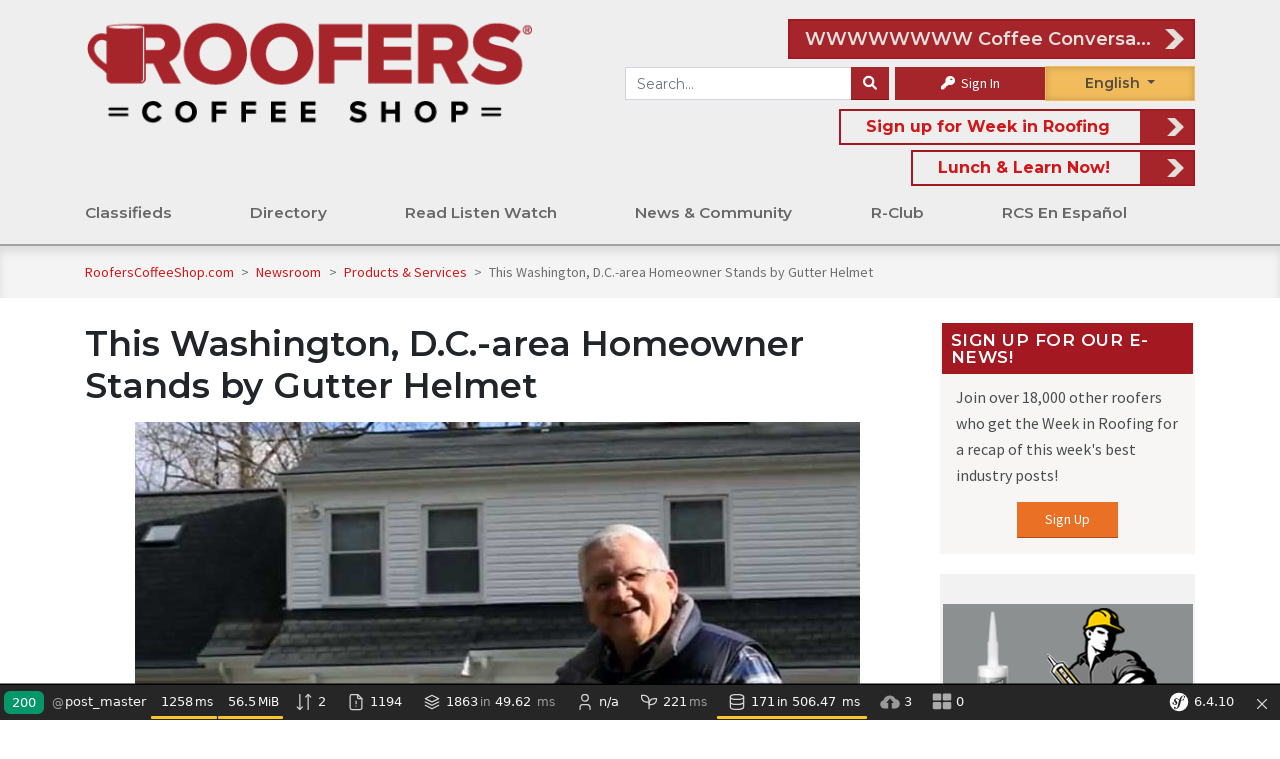

--- FILE ---
content_type: text/html; charset=UTF-8
request_url: https://staging.rooferscoffeeshop.com/post/washington-d-c-area-homeowner-stands-gutter-helmet
body_size: 25466
content:
    
        <!DOCTYPE html>
<html lang="en">
	<head>

		
<title>This Washington, D.C.-area Homeowner Stands by Gutter Helmet
	&mdash; RoofersCoffeeShop&reg;
</title>



<link rel="canonical" href="https://staging.rooferscoffeeshop.com/post/washington-d-c-area-homeowner-stands-gutter-helmet">
<link rel="stylesheet" href="https://fonts.googleapis.com/css?family=Open+Sans+Condensed:300|Source+Sans+Pro">
<link rel="stylesheet" href="https://fonts.googleapis.com/css?family=Montserrat:400|Montserrat:600|Montserrat:700">

<script async src="https://use.typekit.net/lnn7ovb.js"></script>
<script>
	try {
		Typekit.load({async: true});
	} catch (e) {}
</script>


<link rel="stylesheet" href="https://cdnjs.cloudflare.com/ajax/libs/font-awesome/6.1.1/css/all.min.css" type="text/css" media="none" onload="if(media!='all')media='all'"/>
<link rel="stylesheet" href="https://cdnjs.cloudflare.com/ajax/libs/font-awesome/6.1.1/css/v4-shims.min.css" integrity="sha512-8jeHv1CihM7sBeBfx3J7o0UVGMXc8wM20zSKVuAiQj5AmnYX36LpRZ8SpU5ec3Y4FgkUrJ5GqlAAWOzRDKFwfg==" crossorigin="anonymous" referrerpolicy="no-referrer" />
<link rel="stylesheet" href="https://cdn.jsdelivr.net/npm/bootstrap@4.6.2/dist/css/bootstrap.min.css" integrity="sha384-xOolHFLEh07PJGoPkLv1IbcEPTNtaed2xpHsD9ESMhqIYd0nLMwNLD69Npy4HI+N" crossorigin="anonymous">
<link rel="stylesheet" href="https://cdnjs.cloudflare.com/ajax/libs/bootstrap-select/1.13.2/css/bootstrap-select.min.css" media="none" onload="if(media!='all')media='all'">
<link rel="stylesheet" href="/assets/fancybox/jquery.fancybox.min.css?v=5" media="none" onload="if(media!='all')media='all'"/>
<link rel="stylesheet" type="text/css" href="/assets/DataTables/datatables.min.css" media="none" onload="if(media!='all')media='all'"/>

						
<link rel="icon" href="/assets/icons/1-favicon-32x32.png" sizes="32x32"/>
<link rel="icon" href="/assets/icons/1-favicon-192x192.png" sizes="192x192"/>
<link rel="apple-touch-icon-precomposed" href="/assets/icons/1-favicon-180x180.png"/>

<meta name="msapplication-TileImage" content="/assets/icons/1-favicon-256x256.png"/>


<script src="https://code.jquery.com/jquery-3.6.0.min.js" integrity="sha256-/xUj+3OJU5yExlq6GSYGSHk7tPXikynS7ogEvDej/m4=" crossorigin="anonymous"></script>

						
<script src="/assets/js/load-image.all.min.js"></script>

	<script src="/assets/js/responsive.js"></script>
	<script src="/assets/js/rcs-front.js"></script>

<script src="/assets/DataTables/datatables.min.js"></script>
<script src="https://cloud.tinymce.com/stable/tinymce.min.js?apiKey=egpkj3o3xxo1d2x69jowbbl0ixkka5qye5f0jhm0zya8akbi"></script>
<script src="/assets/js/tinymce/jquery.tinymce.min.js"></script>
<script src="https://cdn.jsdelivr.net/npm/popper.js@1.16.1/dist/umd/popper.min.js" integrity="sha384-9/reFTGAW83EW2RDu2S0VKaIzap3H66lZH81PoYlFhbGU+6BZp6G7niu735Sk7lN" crossorigin="anonymous"></script>
<script src="https://cdn.jsdelivr.net/npm/bootstrap@4.6.2/dist/js/bootstrap.min.js" integrity="sha384-+sLIOodYLS7CIrQpBjl+C7nPvqq+FbNUBDunl/OZv93DB7Ln/533i8e/mZXLi/P+" crossorigin="anonymous"></script>
<script src="/assets/js/bootstrap-select.min.js"></script>
<script async src='https://www.google.com/recaptcha/api.js'></script>
<script async src="//translate.google.com/translate_a/element.js?cb=googleTranslateElementInit&_x_tr_hl=es-MX"></script>
<script src="https://cdnjs.cloudflare.com/ajax/libs/datejs/1.0/date.min.js"></script>


<script>
	function googleTranslateElementInit() {
		new google.translate.TranslateElement({
		pageLanguage: 'en',
		includedLanguages: 'es,fr',
		layout: google.translate.TranslateElement.FloatPosition.TOP_RIGHT,
		autoDisplay: false
		}, 'google_translate_element');
		const elements = document.getElementsByClassName('goog-te-menu-value');
		while (elements.length > 0) {
			elements[0].parentNode.removeChild(elements[0]);
		}
	}
</script>


<meta property="og:locale" content="en_US"/>
<meta
property="og:site_name" content="rooferscoffeeshop.com" />
<!-- TODO: replace with site title const -->

		<!-- Style Sheets -->

					<meta charset="utf-8">
			<meta name="viewport" content="width=device-width, initial-scale=1, shrink-to-fit=yes">
				<link href="/assets/css/rcs.css?v=1769022778" rel="stylesheet"/>
		

				<!-- Tags -->
					    <meta property="og:title" content="This Washington, D.C.-area Homeowner Stands by Gutter Helmet — RoofersCoffeeShop"/>

            <meta property="og:description" content="Paul Z. is now living in his third home with a Gutter Helmet system and he couldn’t be more pleased at saving hundreds in gutter cleaning costs."/>
        <meta name="description" content="Paul Z. is now living in his third home with a Gutter Helmet system and he couldn’t be more pleased at saving hundreds in gutter cleaning costs.">
    
            <meta property="og:keywords" content="Gutter Helmet"/>
    
    		<meta property="og:url" content="https://staging.rooferscoffeeshop.com/post/washington-d-c-area-homeowner-stands-gutter-helmet"/>
	
            <meta property="og:image" content="https://www.rooferscoffeeshop.com/uploads/media/2017/08/gutter-helmet-paul-z-testomonial.jpg"/>
    
    
<link rel="image_src" href="https://www.rooferscoffeeshop.com/assets/img/roofers-r.jpg">
			</head>
	<body>
		<div class="top-wrap">
							
<div class="side-menu">
				<div class="side-menu-int">
	<div class="mobile-menu-item">
		<a href="/">Home</a>
	</div>
			<div class="mobile-menu-item">
			<a href="https://staging.rooferscoffeeshop.com/our-listings/">Classifieds</a>
			<span class="sub-menu-toggle"></span>
							<div class="secondary-menu-item" >
					<a href="https://staging.rooferscoffeeshop.com/our-listings/">All Ads</a>
					<span class="sub-menu-toggle"></span>
					 						<div class="tertiary-menu-item" >
							<a href="https://staging.rooferscoffeeshop.com/our-listings/_/_/_/6/_">For Sale</a>
						</div>
											<div class="tertiary-menu-item" >
							<a href="https://staging.rooferscoffeeshop.com/our-listings/_/_/_/8/_">Wanted</a>
						</div>
											<div class="tertiary-menu-item" >
							<a href="https://staging.rooferscoffeeshop.com/our-listings/_/_/_/7/_">Help Wanted</a>
						</div>
											<div class="tertiary-menu-item" >
							<a href="https://staging.rooferscoffeeshop.com/our-listings/_/_/_/55/_">Work Wanted</a>
						</div>
											<div class="tertiary-menu-item" >
							<a href="https://staging.rooferscoffeeshop.com/post-a-classified-ad">Place an Ad</a>
						</div>
									</div>
							<div class="secondary-menu-item" >
					<a href="https://staging.rooferscoffeeshop.com/our-listings/">Everything Else</a>
					<span class="sub-menu-toggle"></span>
					 						<div class="tertiary-menu-item" >
							<a href="https://staging.rooferscoffeeshop.com/ineedhelp">I Need Help</a>
						</div>
											<div class="tertiary-menu-item" >
							<a href="https://staging.rooferscoffeeshop.com/rooferscoffeeshop-com-wants-help-find-job-free">Need a Job?</a>
						</div>
											<div class="tertiary-menu-item" >
							<a href="https://staging.rooferscoffeeshop.com/classified-policy">Policies</a>
						</div>
											<div class="tertiary-menu-item" >
							<a href="https://staging.rooferscoffeeshop.com/classified-ads-faqs">Classified FAQ</a>
						</div>
											<div class="tertiary-menu-item" >
							<a href="https://staging.rooferscoffeeshop.com/uptime">Test</a>
						</div>
									</div>
							<div class="secondary-menu-item" >
					<a href="https://staging.rooferscoffeeshop.com/">Third column</a>
					<span class="sub-menu-toggle"></span>
					 				</div>
					</div>


			<div class="mobile-menu-item">
			<a href="https://staging.rooferscoffeeshop.com/our-directory/">Directory</a>
			<span class="sub-menu-toggle"></span>
							<div class="secondary-menu-item" >
					<a href="https://staging.rooferscoffeeshop.com/our-directory/">Directory</a>
					<span class="sub-menu-toggle"></span>
					 						<div class="tertiary-menu-item" >
							<a href="https://staging.rooferscoffeeshop.com/our-directory/0/_/products_services/_?filter=0">Products &amp; Services</a>
						</div>
											<div class="tertiary-menu-item" >
							<a href="https://staging.rooferscoffeeshop.com/our-directory/0/_/contractors/_?filter=0">Contractors</a>
						</div>
											<div class="tertiary-menu-item" >
							<a href="https://staging.rooferscoffeeshop.com/our-directory/0/_/distributors/_?filter=0">Distributors</a>
						</div>
											<div class="tertiary-menu-item" >
							<a href="https://staging.rooferscoffeeshop.com/our-directory/0/_/associations/_?filter=0">Association Partners</a>
						</div>
											<div class="tertiary-menu-item" >
							<a href="https://staging.rooferscoffeeshop.com/our-directory/0/_/manufacturers_reps/_?filter=0">Manufacturer Reps</a>
						</div>
											<div class="tertiary-menu-item" >
							<a href="https://staging.rooferscoffeeshop.com/our-directory/0/_/consultants/_?filter=0">Consultants</a>
						</div>
											<div class="tertiary-menu-item" >
							<a href="https://staging.rooferscoffeeshop.com/our-directory/0/_/rcs_partners/_?filter=0">RCS Partners</a>
						</div>
											<div class="tertiary-menu-item" >
							<a href="https://staging.rooferscoffeeshop.com/be-part-of-the-directory">Be Part of the Directory</a>
						</div>
									</div>
							<div class="secondary-menu-item" >
					<a href="https://staging.rooferscoffeeshop.com/everything-else-header/">Everything Else</a>
					<span class="sub-menu-toggle"></span>
					 						<div class="tertiary-menu-item" >
							<a href="https://staging.rooferscoffeeshop.com/scholarships">Scholarships</a>
						</div>
											<div class="tertiary-menu-item" >
							<a href="https://staging.rooferscoffeeshop.com/vocational-schools">Vocational Schools</a>
						</div>
											<div class="tertiary-menu-item" >
							<a href="https://staging.rooferscoffeeshop.com/partners">Our Partners</a>
						</div>
											<div class="tertiary-menu-item" >
							<a href="https://staging.rooferscoffeeshop.com/events">Events</a>
						</div>
											<div class="tertiary-menu-item" >
							<a href="https://staging.rooferscoffeeshop.com/awards/">Awards</a>
						</div>
											<div class="tertiary-menu-item" >
							<a href="https://staging.rooferscoffeeshop.com/trade-roofing-associations">Trade Associations</a>
						</div>
									</div>
					</div>


			<div class="mobile-menu-item">
			<a href="https://staging.rooferscoffeeshop.com/read-listen-watch">Read Listen Watch</a>
			<span class="sub-menu-toggle"></span>
							<div class="secondary-menu-item" >
					<a href="https://staging.rooferscoffeeshop.com/learning-listening">Learn Your Way</a>
					<span class="sub-menu-toggle"></span>
					 						<div class="tertiary-menu-item" >
							<a href="https://staging.rooferscoffeeshop.com/read-listen-watch">Read Listen Watch</a>
						</div>
											<div class="tertiary-menu-item" >
							<a href="https://staging.rooferscoffeeshop.com/podcasts">Podcasts</a>
						</div>
											<div class="tertiary-menu-item" >
							<a href="https://staging.rooferscoffeeshop.com/podcasts/partner-podcast">Partner Podcasts</a>
						</div>
											<div class="tertiary-menu-item" >
							<a href="https://staging.rooferscoffeeshop.com/ebooks">eBooks</a>
						</div>
											<div class="tertiary-menu-item" >
							<a href="https://staging.rooferscoffeeshop.com/partner-ebooks">Partner eBooks</a>
						</div>
											<div class="tertiary-menu-item" >
							<a href="https://staging.rooferscoffeeshop.com/category/ebooks/downloads">Downloads</a>
						</div>
											<div class="tertiary-menu-item" >
							<a href="https://staging.rooferscoffeeshop.com/rcs-lunch-learn">Lunch &amp; Learn</a>
						</div>
											<div class="tertiary-menu-item" >
							<a href="https://staging.rooferscoffeeshop.com/test">Test</a>
						</div>
									</div>
							<div class="secondary-menu-item" >
					<a href="https://staging.rooferscoffeeshop.com/learning-listening">Video Your Way</a>
					<span class="sub-menu-toggle"></span>
					 						<div class="tertiary-menu-item" >
							<a href="https://staging.rooferscoffeeshop.com/coffee-conversations">Coffee Conversations</a>
						</div>
											<div class="tertiary-menu-item" >
							<a href="https://staging.rooferscoffeeshop.com/econ-outlook">Economic Outlook by Angi</a>
						</div>
											<div class="tertiary-menu-item" >
							<a href="https://staging.rooferscoffeeshop.com/videos">Partner Videos</a>
						</div>
											<div class="tertiary-menu-item" >
							<a href="https://staging.rooferscoffeeshop.com/rcs-webinar-series">RCS Webinar Series</a>
						</div>
											<div class="tertiary-menu-item" >
							<a href="https://staging.rooferscoffeeshop.com/partner-webinars">Partner Webinars</a>
						</div>
											<div class="tertiary-menu-item" >
							<a href="https://staging.rooferscoffeeshop.com/upcoming-industry-webinars">Upcoming Industry Webinars</a>
						</div>
											<div class="tertiary-menu-item" >
							<a href="https://staging.rooferscoffeeshop.com/weekly-blend">The Weekly Blend</a>
						</div>
											<div class="tertiary-menu-item" >
							<a href="https://staging.rooferscoffeeshop.com/coffeecast">CoffeeCast™</a>
						</div>
									</div>
					</div>


			<div class="mobile-menu-item">
			<a href="https://staging.rooferscoffeeshop.com/news-room">News &amp; Community</a>
			<span class="sub-menu-toggle"></span>
							<div class="secondary-menu-item" >
					<a href="https://staging.rooferscoffeeshop.com/forum/">Forum</a>
					<span class="sub-menu-toggle"></span>
					 						<div class="tertiary-menu-item" >
							<a href="https://staging.rooferscoffeeshop.com/forum/roofers-coffee-shop">Roofers Talk</a>
						</div>
											<div class="tertiary-menu-item" >
							<a href="https://staging.rooferscoffeeshop.com/forum/rcs-question-of-the-month">Question of the Month</a>
						</div>
											<div class="tertiary-menu-item" >
							<a href="https://staging.rooferscoffeeshop.com/forum/hurricane-relief">Hurricane Relief</a>
						</div>
											<div class="tertiary-menu-item" >
							<a href="https://staging.rooferscoffeeshop.com/forum/en-espanol">En Español</a>
						</div>
											<div class="tertiary-menu-item" >
							<a href="https://staging.rooferscoffeeshop.com/forum/r-club">Members Only</a>
						</div>
											<div class="tertiary-menu-item" >
							<a href="https://staging.rooferscoffeeshop.com/forum/shingle-conversations">Shingle Conversation</a>
						</div>
											<div class="tertiary-menu-item" >
							<a href="https://staging.rooferscoffeeshop.com/forum/metal-roofing-talk">Metal Roofing Talk</a>
						</div>
									</div>
							<div class="secondary-menu-item" >
					<a href="https://staging.rooferscoffeeshop.com/news-room">News</a>
					<span class="sub-menu-toggle"></span>
					 						<div class="tertiary-menu-item" >
							<a href="https://staging.rooferscoffeeshop.com/news-room">News &amp; Blogs</a>
						</div>
											<div class="tertiary-menu-item" >
							<a href="https://staging.rooferscoffeeshop.com/rcs-influencers">Roofing Influencers</a>
						</div>
											<div class="tertiary-menu-item" >
							<a href="https://staging.rooferscoffeeshop.com/roofing-galleries">Roofing Galleries</a>
						</div>
											<div class="tertiary-menu-item" >
							<a href="https://staging.rooferscoffeeshop.com/partner-galleries">Partner Galleries</a>
						</div>
											<div class="tertiary-menu-item" >
							<a href="https://staging.rooferscoffeeshop.com/rcs-weekly-newsletters-week-review">Newsletter Archive</a>
						</div>
											<div class="tertiary-menu-item" >
							<a href="https://staging.rooferscoffeeshop.com/trends-report-results">Trends Reports</a>
						</div>
									</div>
					</div>


			<div class="mobile-menu-item">
			<a href="https://staging.rooferscoffeeshop.com/what-is-r-club">R-Club</a>
			<span class="sub-menu-toggle"></span>
							<div class="secondary-menu-item" >
					<a href="https://staging.rooferscoffeeshop.com/what-is-r-club">R-Club Tools</a>
					<span class="sub-menu-toggle"></span>
					 						<div class="tertiary-menu-item" >
							<a href="https://staging.rooferscoffeeshop.com/what-is-r-club">What is R-Club</a>
						</div>
											<div class="tertiary-menu-item" >
							<a href="https://staging.rooferscoffeeshop.com/members-only">R-Club Perks</a>
						</div>
											<div class="tertiary-menu-item" >
							<a href="https://staging.rooferscoffeeshop.com/consulting">R-Club Consulting</a>
						</div>
											<div class="tertiary-menu-item" >
							<a href="https://google.com">test</a>
						</div>
											<div class="tertiary-menu-item" >
							<a href="https://staging.rooferscoffeeshop.com/new-club-member">New to R-Club?</a>
						</div>
											<div class="tertiary-menu-item" >
							<a href="https://staging.rooferscoffeeshop.com/rcs-club-sign-up">Join R-Club</a>
						</div>
											<div class="tertiary-menu-item" >
							<a href="https://staging.rooferscoffeeshop.com/handy-forms">Handy Forms</a>
						</div>
											<div class="tertiary-menu-item" >
							<a href="https://staging.rooferscoffeeshop.com/sign-up">E-News - Week in Roofing</a>
						</div>
											<div class="tertiary-menu-item" >
							<a href="https://staging.rooferscoffeeshop.com/roofers-safety-information">Safety Meetings</a>
						</div>
											<div class="tertiary-menu-item" >
							<a href="https://staging.rooferscoffeeshop.com/coffee-break">Coffee Breaks</a>
						</div>
											<div class="tertiary-menu-item" >
							<a href="https://staging.rooferscoffeeshop.com/roofer-of-the-month">Roofer of the Month</a>
						</div>
											<div class="tertiary-menu-item" >
							<a href="https://staging.rooferscoffeeshop.com/sign-in">Sign In</a>
						</div>
									</div>
					</div>


			<div class="mobile-menu-item">
			<a href="https://staging.rooferscoffeeshop.com/en-espanol">RCS En Español</a>
			<span class="sub-menu-toggle"></span>
							<div class="secondary-menu-item" >
					<a href="https://staging.rooferscoffeeshop.com/en-espanol">En Español</a>
					<span class="sub-menu-toggle"></span>
					 				</div>
							<div class="secondary-menu-item" >
					<a href="https://staging.rooferscoffeeshop.com/en-espanol">es2</a>
					<span class="sub-menu-toggle"></span>
					 				</div>
							<div class="secondary-menu-item" >
					<a href="https://staging.rooferscoffeeshop.com/en-espanol">asdf</a>
					<span class="sub-menu-toggle"></span>
					 				</div>
					</div>


	</div>

<script>
	$('.mobile-menu-item .sub-menu-toggle').click(function(){
		if ($(this).parent().children('.secondary-menu-item').hasClass('open')) {
			$(this).parent().children('.secondary-menu-item').removeClass('open') 
		}else{
			$(this).parent().children('.secondary-menu-item').addClass('open') 
		}
	})
	$('.secondary-menu-item .sub-menu-toggle').click(function(){
		console.log('here')
		if ($(this).parent().children('.tertiary-menu-item').hasClass('open')) {
			$(this).parent().children('.tertiary-menu-item').removeClass('open') 
		}else{
			$(this).parent().children('.tertiary-menu-item').addClass('open') 
		}
	})
</script>

<style>
	.side-menu-int {
		display: flex;
		flex-direction: column;
	}

	.mobile-menu-item,
	.secondary-menu-item, .tertiary-menu-item {
		display: flex;
		flex-wrap: wrap;
		justify-content: space-between;
		align-items: center;
		width: 100%;
		height: auto;
		background-color: white;
		font-weight: 700;
		text-transform: uppercase;
		font-size: 18px;
		box-shadow: 0 1px 3px rgb(0 0 0 / 3%);
		font-weight: 600;
		margin: 5px 0;
	}
	.secondary-menu-item, .tertiary-menu-item {
		background-color: #eeeeee;
		margin:	unset;
		padding: 0 10px;
		font-size: 16px;
		overflow: hidden;
		transition: max-height 0.8s ease-in-out;
		height: 0px;
		max-height: 0px;
	}
	.secondary-menu-item.open{
		height: auto;
  		max-height: 1000px;
	}
	.tertiary-menu-item.open{
		height: auto;
  		max-height: 1000px;
	}
	.mobile-menu-item a {
		flex: 1;
		height: 4.5rem;
		display: flex;
		align-items: center;
		padding-left: 5%;
	}
	.sub-menu-toggle::after {
		content: "+";
	}
</style>


	</div>
<div class="side-info">
	<div class="side-info-int">
	
	
				
<div class="module d-md-none">
				   
	   
   	<div class="module-content">
			<form method="GET" action="/search">
	<div class="input-group">
		<input
			class="form-control"
			name="s"
			placeholder="Search RoofersCoffeeShop"
			value=""
		/>
		<div class="input-group-append">
			<button
				class="btn btn-secondary"
				aria-label="Search"
			><i class="fa fa-search"></i></button>
		</div>
	</div>
</form>
		
<div class="languageselect">
	<div id="google_translate_element_side" class="notranslate"><span id="lang">English</span>
		<div id="language-dropdown-side">
			<div class="in-english">English</div>
			<div class="en-espanol">Español</div>
			<div class="en-francais">Français</div>
		</div>
	</div>
</div>

	<div class="input-group-append pl-2">
		<a class="button text-white" href="/sign-in"><i class="fa fa-key"></i> Sign In</a>
	</div>
		
			</div>
</div>

				
<div class="module ">
	<h3 class="module-title">Sign Up for Our E-News!</h3>	<div class="module-content">
			<p>Join over 18,000 other roofers who get the Week in Roofing for a recap of this week's best industry posts!</p>
	<center><a class="button alt" href="/sign-up">Sign Up</a></center>
			
			</div>
</div>

				
<div class="media-group"><div class="ad-sidebar"><div class="media-block"><a href='https://www.rooferscoffeeshop.com/listing/try-our-metal-sealant' target='' data-mitem-id='7171' rel='nofollow' ><img src='/uploads/media/2022/03/franklin-international-sidebar-ad-new-metal-roof-sealant.png'
            alt='Franklin International - Sidebar Ad - New Metal Roof Sealant'
            title='Franklin International - Sidebar Ad - New Metal Roof Sealant'
            class=''
            style=' '  loading='lazy' data-mitem-id='7171'data-url='https://www.rooferscoffeeshop.com/listing/try-our-metal-sealant'/></a></div><div class="media-block"><a href='https://www.rooferscoffeeshop.com/' target='' data-mitem-id='7310' rel='nofollow' ><img src='/uploads/media/2024/08/egtest82124-avatar.png'
            alt='egtest82124 Avatar'
            title='egtest82124 Avatar'
            class=' english_media'
            style=' '  loading='lazy' data-mitem-id='7310'data-url='https://www.rooferscoffeeshop.com/'/><img src='/uploads/media/2023/02/regional-manager.png'
            alt='Regional Manager'
            title='Regional Manager'
            class=' french_media secondary_media'
            style='display:none; '  loading='lazy' data-mitem-id='7310'/></a></div><div class="media-block"><a href='https://www.apoc.com/pages/roofing-contractors-waterproofing-contractors' target='' data-mitem-id='5668' rel='nofollow' ><img src='/uploads/media/2021/06/icp-sidebar-ad-apoc-professional-protection.jpg'
            alt='ICP - Sidebar Ad - APOC Professional Protection'
            title='ICP - Sidebar Ad - APOC Professional Protection'
            class=''
            style=' '  loading='lazy' data-mitem-id='5668'data-url='https://www.apoc.com/pages/roofing-contractors-waterproofing-contractors'/></a></div><div class="media-block"><a href='https://www.rooferscoffeeshop.com/podcast/mardee-billingsley-the-global-building-envelope' target='' data-mitem-id='7301' rel='nofollow' ><img src='/uploads/media/2025/12/tremco-uk-sidebar-ad.png'
            alt='tremco-uk-sidebar-ad'
            title='tremco-uk-sidebar-ad'
            class=''
            style=' '  loading='lazy' data-mitem-id='7301'data-url='https://www.rooferscoffeeshop.com/podcast/mardee-billingsley-the-global-building-envelope'/></a></div><div class="media-block"><a href='https://gateway.on24.com/wcc/eh/2742809/owens-corning-university-learning' target='' data-mitem-id='7165' rel='nofollow' ><img src='/uploads/media/2022/03/owens-corning-sidebar-ad-growth-for-your-whole-business.png'
            alt='Owens Corning - Sidebar Ad - Growth for Your Whole Business'
            title='Owens Corning - Sidebar Ad - Growth for Your Whole Business'
            class=''
            style=' '  loading='lazy' data-mitem-id='7165'data-url='https://gateway.on24.com/wcc/eh/2742809/owens-corning-university-learning'/></a></div><div class="media-block"><a href='https://www.rooferscoffeeshop.com/uploads/media/2021/07/western-colloid-3-things-your-manufacturers-should-be-doing-for-you-ebook-pdf.pdf' target='' data-mitem-id='6928' rel='nofollow' ><img src='/uploads/media/2022/02/western-colloid-sidebar-ad-3-things-your-manufacturers-should-be-doing-for-you-ebook-2.png'
            alt='Western Colloid - Sidebar Ad - 3 Things Your Manufacturers Should be Doing For You eBook (2)'
            title='Western Colloid - Sidebar Ad - 3 Things Your Manufacturers Should be Doing For You eBook (2)'
            class=''
            style=' '  loading='lazy' data-mitem-id='6928'data-url='https://www.rooferscoffeeshop.com/uploads/media/2021/07/western-colloid-3-things-your-manufacturers-should-be-doing-for-you-ebook-pdf.pdf'/></a></div></div></div>
		</div>
</div>

<header class="header">
	<div class="menu-button">
		<div></div>
		<div></div>
		<div></div>
	</div>
    <div class="container">
																        <div class="row" style="margin-top: 15px;">
            <div class="col-12 col-lg-5" id="logo-primary">
                <a
                    href="/"
                    title="RoofersCoffeeShop - Where The Industry Meets!"
					style="margin-left: 10px;"
                >
				<img
						alt="RoofersCoffeeShop - Where The Industry Meets!"
						title="RoofersCoffeeShop - Where The Industry Meets!"
															src="/assets/img/Roofers-Coffee-Shop-Logo-R.png"
								loading='lazy'
					/>
				</a>
            </div>
            <div class="col-md-8 col-lg-7">				
								<div class="d-flex justify-content-end">
					<a style="padding:unset; width: fit-content" class="header-featured-link header-featured-link-eb d-md-none d-lg-flex flex-lg-column flex-xl-row " data-text-only-mitem="1" data-mitem-id="7309" id="eventSrc" href="https://www.rooferscoffeeshop.com/coffee-conversations" >
						<span class="text-md-right px-md-2" id="header-featured-text"></span>
						<span style="margin:unset;" class="header-featured-arrow text-md-right"  id="eventTitle">
							<span class="text-nowrap d-block text-truncate overflow-hidden" style="max-width: 350px;">
								WWWWWWWW Coffee Conversations!
							</span>
						</span>
					</a>
				</div>
				<style>
					@media (max-width: 1399px) {
						#eventSrc {
							flex-direction: column!important;
						}
					}
					.longtext {
						flex-direction: column!important;
					}
				</style>

				<script>						
						function countDown() {
							var day = "22-February-2024"
							var time = "14:00 PDT"
							var currentDate = new Date();
							var toThisDay = Date.parse(day).at(time)
							var distance = toThisDay.getTime() - currentDate.getTime()
							if(distance > 0) {
								var days = Math.floor(distance / (1000 * 60 * 60 * 24));
								var hours = Math.floor((distance % (1000 * 60 * 60 * 24)) / (1000 * 60 * 60));
								var minutes = Math.floor((distance % (1000 * 60 * 60)) / (1000 * 60));
								document.getElementById('header-featured-text').innerHTML = days + ' days, ' + hours
								+ ' hours and ' + minutes + (minutes == 1 ? ' minute' : ' minutes');
								time = setTimeout(function () {
									countDown()
								}, 10000)
							}
							else {
								document.getElementById('header-featured-text').remove();
								document.getElementById('eventSrc').style.paddingLeft = '0px';
							}
						}
						countDown()
					</script>
								<div class="headbuttons">
					<form id="header-search-form" method="GET" action="/search">
	<div class="input-group">
		<input
			class="form-control"
			name="s"
			placeholder="Search..."
			value=""
		/>
		<div class="input-group-append">
			<button
				class="btn btn-secondary"
				aria-label="Search"
			><i class="fa fa-search"></i></button>
		</div>
	</div>
</form>
					
	<div class="input-group signinbutton">
		
					<div class="input-group-append pl-2">
				<a class="button signin text-white" href="/sign-in"><i class="fa fa-key"></i> Sign In</a>
			</div>
			</div>
					<div class="languageselect">
						<div id="google_translate_element" class="notranslate"><span id="lang">English</span>
							<div id="language-dropdown">
								<div class="in-english">English</div>
								<div class="en-espanol">Espa&ntilde;ol</div>
								<div class="en-francais">Fran&ccedil;ais</div>
							</div>
						</div>
					</div>
				</div>
																			<div class="col-12 header-search d-none d-lg-flex" style="top:0; padding-right:0;">
							<div class="hot-header-news header-featured-link-eb">
								<a data-text-only-mitem="1" data-mitem-id="6940" href="https://www.rooferscoffeeshop.com/sign-up" >	<span id="header-featured-text" style="padding-right: 15px; padding-left: 15px">Sign up for Week in Roofing</span> <span class="header-featured-arrow"></span></a>
							</div>
						</div>
													
																						<div class="hot-header-news header-featured-link-eb float-right d-none d-lg-flex d-max-none" >
						<a data-mitem-id="6775" href="https://www.rooferscoffeeshop.com/rcs-lunch-learn" >	<span id="header-featured-text" style="padding-right: 15px; padding-left: 15px">Lunch &amp; Learn Now!</span> <span class="header-featured-arrow"></span></a>
					</div>
								
            </div>
        </div>
		<div class="row">
			<div class="col-sm-12 col-lg-9 col-xl-8 d-flex align-items-end main-menu">
				
									<div id="rcsmainmenu">
  <div id="rcsmain">

    
    
    
            
                                                                    
            
      
    <column class="mainitem">
      <a href="https://staging.rooferscoffeeshop.com/our-listings/">Classifieds</a>
                      <div class="rcssub  sub_columns_3 column_side_left" id="menuDropDown">
                              <column class="menulv2">
                  <a class="menu-label" href="https://staging.rooferscoffeeshop.com/our-listings/">All Ads</a>
                  <column class="menulv3">
                                          <a href="https://staging.rooferscoffeeshop.com/our-listings/_/_/_/6/_">For Sale</a>
                                          <a href="https://staging.rooferscoffeeshop.com/our-listings/_/_/_/8/_">Wanted</a>
                                          <a href="https://staging.rooferscoffeeshop.com/our-listings/_/_/_/7/_">Help Wanted</a>
                                          <a href="https://staging.rooferscoffeeshop.com/our-listings/_/_/_/55/_">Work Wanted</a>
                                          <a href="https://staging.rooferscoffeeshop.com/post-a-classified-ad">Place an Ad</a>
                                      </column>
                </column> 
                              <column class="menulv2">
                  <a class="menu-label" href="https://staging.rooferscoffeeshop.com/our-listings/">Everything Else</a>
                  <column class="menulv3">
                                          <a href="https://staging.rooferscoffeeshop.com/ineedhelp">I Need Help</a>
                                          <a href="https://staging.rooferscoffeeshop.com/rooferscoffeeshop-com-wants-help-find-job-free">Need a Job?</a>
                                          <a href="https://staging.rooferscoffeeshop.com/classified-policy">Policies</a>
                                          <a href="https://staging.rooferscoffeeshop.com/classified-ads-faqs">Classified FAQ</a>
                                          <a href="https://staging.rooferscoffeeshop.com/uptime">Test</a>
                                      </column>
                </column> 
                              <column class="menulv2">
                  <a class="menu-label" href="https://staging.rooferscoffeeshop.com/">Third column</a>
                  <column class="menulv3">
                                      </column>
                </column> 
              
                                            <div class="ad ad-space">
                  <div class="megamenufeaturedimage-new">
                    <div class="megamenufeaturedimage2-new">
                      <a href='mailto:email@example.com?subject=Mail from our Website' target='_self' data-mitem-id='7176' rel='nofollow' >
		<img src='/uploads/media/2022/03/rcs-nav-ad-l-l-contest.png'
            alt='RCS - Nav Ad - L&L contest'
            title='RCS - Nav Ad - L&L contest'
            class=''
            style=' '  loading='lazy' data-mitem-id='7176'data-url='mailto:email@example.com?subject=Mail from our Website'/></a>
                    </div>
                  </div>
                  <div>
                    <h2 class="menu-ad-link">
                      <a href='mailto:email@example.com?subject=Mail from our Website' target='_self' data-mitem-id='7176'>Get Lunch on RCS!</a>
                    </h2>
                    <span class="featuredlinkmm" style="position: unset"><a href="mailto:email@example.com?subject=Mail from our Website">Learn More</a></span>
                  </div>
                </div>
                <div class="menu-filler"></div>
                            

            </div>
              </column>

    
            
                                                                    
            
      
    <column class="mainitem">
      <a href="https://staging.rooferscoffeeshop.com/our-directory/">Directory</a>
                      <div class="rcssub  sub_columns_2 column_side_left" id="menuDropDown">
                              <column class="menulv2">
                  <a class="menu-label" href="https://staging.rooferscoffeeshop.com/our-directory/">Directory</a>
                  <column class="menulv3">
                                          <a href="https://staging.rooferscoffeeshop.com/our-directory/0/_/products_services/_?filter=0">Products &amp; Services</a>
                                          <a href="https://staging.rooferscoffeeshop.com/our-directory/0/_/contractors/_?filter=0">Contractors</a>
                                          <a href="https://staging.rooferscoffeeshop.com/our-directory/0/_/distributors/_?filter=0">Distributors</a>
                                          <a href="https://staging.rooferscoffeeshop.com/our-directory/0/_/associations/_?filter=0">Association Partners</a>
                                          <a href="https://staging.rooferscoffeeshop.com/our-directory/0/_/manufacturers_reps/_?filter=0">Manufacturer Reps</a>
                                          <a href="https://staging.rooferscoffeeshop.com/our-directory/0/_/consultants/_?filter=0">Consultants</a>
                                          <a href="https://staging.rooferscoffeeshop.com/our-directory/0/_/rcs_partners/_?filter=0">RCS Partners</a>
                                          <a href="https://staging.rooferscoffeeshop.com/be-part-of-the-directory">Be Part of the Directory</a>
                                      </column>
                </column> 
                              <column class="menulv2">
                  <a class="menu-label" href="https://staging.rooferscoffeeshop.com/everything-else-header/">Everything Else</a>
                  <column class="menulv3">
                                          <a href="https://staging.rooferscoffeeshop.com/scholarships">Scholarships</a>
                                          <a href="https://staging.rooferscoffeeshop.com/vocational-schools">Vocational Schools</a>
                                          <a href="https://staging.rooferscoffeeshop.com/partners">Our Partners</a>
                                          <a href="https://staging.rooferscoffeeshop.com/events">Events</a>
                                          <a href="https://staging.rooferscoffeeshop.com/awards/">Awards</a>
                                          <a href="https://staging.rooferscoffeeshop.com/trade-roofing-associations">Trade Associations</a>
                                      </column>
                </column> 
              
                                            <div class="ad ad-space">
                  <div class="megamenufeaturedimage-new">
                    <div class="megamenufeaturedimage2-new">
                      <a href='https://info.soprema.us/minimacaden' target='_self' data-mitem-id='7097' rel='nofollow' >
		<img src='/uploads/media/2022/03/soprema-navigation-ad-mini-macaden.png'
            alt='SOPREMA - Navigation Ad - Mini-Macaden'
            title='SOPREMA - Navigation Ad - Mini-Macaden'
            class=''
            style=' '  loading='lazy' data-mitem-id='7097'data-url='https://info.soprema.us/minimacaden'/></a>
                    </div>
                  </div>
                  <div>
                    <h2 class="menu-ad-link">
                      <a href='https://info.soprema.us/minimacaden' target='_self' data-mitem-id='7097'>See how the MINI-MACADEN® improves working conditions for staff!</a>
                    </h2>
                    <span class="featuredlinkmm" style="position: unset"><a href="https://info.soprema.us/minimacaden">Learn More</a></span>
                  </div>
                </div>
                <div class="menu-filler"></div>
                            

            </div>
              </column>

    
            
                                                                    
            
      
    <column class="mainitem">
      <a href="https://staging.rooferscoffeeshop.com/read-listen-watch">Read Listen Watch</a>
                      <div class="rcssub  sub_columns_2 column_side_left" id="menuDropDown">
                              <column class="menulv2">
                  <a class="menu-label" href="https://staging.rooferscoffeeshop.com/learning-listening">Learn Your Way</a>
                  <column class="menulv3">
                                          <a href="https://staging.rooferscoffeeshop.com/read-listen-watch">Read Listen Watch</a>
                                          <a href="https://staging.rooferscoffeeshop.com/podcasts">Podcasts</a>
                                          <a href="https://staging.rooferscoffeeshop.com/podcasts/partner-podcast">Partner Podcasts</a>
                                          <a href="https://staging.rooferscoffeeshop.com/ebooks">eBooks</a>
                                          <a href="https://staging.rooferscoffeeshop.com/partner-ebooks">Partner eBooks</a>
                                          <a href="https://staging.rooferscoffeeshop.com/category/ebooks/downloads">Downloads</a>
                                          <a href="https://staging.rooferscoffeeshop.com/rcs-lunch-learn">Lunch &amp; Learn</a>
                                          <a href="https://staging.rooferscoffeeshop.com/test">Test</a>
                                      </column>
                </column> 
                              <column class="menulv2">
                  <a class="menu-label" href="https://staging.rooferscoffeeshop.com/learning-listening">Video Your Way</a>
                  <column class="menulv3">
                                          <a href="https://staging.rooferscoffeeshop.com/coffee-conversations">Coffee Conversations</a>
                                          <a href="https://staging.rooferscoffeeshop.com/econ-outlook">Economic Outlook by Angi</a>
                                          <a href="https://staging.rooferscoffeeshop.com/videos">Partner Videos</a>
                                          <a href="https://staging.rooferscoffeeshop.com/rcs-webinar-series">RCS Webinar Series</a>
                                          <a href="https://staging.rooferscoffeeshop.com/partner-webinars">Partner Webinars</a>
                                          <a href="https://staging.rooferscoffeeshop.com/upcoming-industry-webinars">Upcoming Industry Webinars</a>
                                          <a href="https://staging.rooferscoffeeshop.com/weekly-blend">The Weekly Blend</a>
                                          <a href="https://staging.rooferscoffeeshop.com/coffeecast">CoffeeCast™</a>
                                      </column>
                </column> 
              
                                            <div class="ad ad-space">
                  <div class="megamenufeaturedimage-new">
                    <div class="megamenufeaturedimage2-new">
                      <a href='https://www.surveymonkey.com/r/925C6X7' target='_self' data-mitem-id='7174' rel='nofollow' >
		<img src='/uploads/media/2022/04/construction-solutions-navigation-ad-what-do-you-call-it-roof-louver-box-vent-or-static-vent.png'
            alt='Construction Solutions - Navigation Ad - What do you call it? Roof Louver, Box Vent or Static Vent?'
            title='Construction Solutions - Navigation Ad - What do you call it? Roof Louver, Box Vent or Static Vent?'
            class=''
            style=' '  loading='lazy' data-mitem-id='7174'data-url='https://www.surveymonkey.com/r/925C6X7'/></a>
                    </div>
                  </div>
                  <div>
                    <h2 class="menu-ad-link">
                      <a href='https://www.surveymonkey.com/r/925C6X7' target='_self' data-mitem-id='7174'>CLICK  to answer the question - You could win!</a>
                    </h2>
                    <span class="featuredlinkmm" style="position: unset"><a href="https://www.surveymonkey.com/r/925C6X7">Learn More</a></span>
                  </div>
                </div>
                <div class="menu-filler"></div>
                            

            </div>
              </column>

    
                          
                                                                    
            
      
    <column class="mainitem">
      <a href="https://staging.rooferscoffeeshop.com/news-room">News &amp; Community</a>
                      <div class="rcssub  sub_columns_2 column_side_right" id="menuDropDown">
                              <column class="menulv2">
                  <a class="menu-label" href="https://staging.rooferscoffeeshop.com/forum/">Forum</a>
                  <column class="menulv3">
                                          <a href="https://staging.rooferscoffeeshop.com/forum/roofers-coffee-shop">Roofers Talk</a>
                                          <a href="https://staging.rooferscoffeeshop.com/forum/rcs-question-of-the-month">Question of the Month</a>
                                          <a href="https://staging.rooferscoffeeshop.com/forum/hurricane-relief">Hurricane Relief</a>
                                          <a href="https://staging.rooferscoffeeshop.com/forum/en-espanol">En Español</a>
                                          <a href="https://staging.rooferscoffeeshop.com/forum/r-club">Members Only</a>
                                          <a href="https://staging.rooferscoffeeshop.com/forum/shingle-conversations">Shingle Conversation</a>
                                          <a href="https://staging.rooferscoffeeshop.com/forum/metal-roofing-talk">Metal Roofing Talk</a>
                                      </column>
                </column> 
                              <column class="menulv2">
                  <a class="menu-label" href="https://staging.rooferscoffeeshop.com/news-room">News</a>
                  <column class="menulv3">
                                          <a href="https://staging.rooferscoffeeshop.com/news-room">News &amp; Blogs</a>
                                          <a href="https://staging.rooferscoffeeshop.com/rcs-influencers">Roofing Influencers</a>
                                          <a href="https://staging.rooferscoffeeshop.com/roofing-galleries">Roofing Galleries</a>
                                          <a href="https://staging.rooferscoffeeshop.com/partner-galleries">Partner Galleries</a>
                                          <a href="https://staging.rooferscoffeeshop.com/rcs-weekly-newsletters-week-review">Newsletter Archive</a>
                                          <a href="https://staging.rooferscoffeeshop.com/trends-report-results">Trends Reports</a>
                                      </column>
                </column> 
              
                                            <div class="ad ad-space">
                  <div class="megamenufeaturedimage-new">
                    <div class="megamenufeaturedimage2-new">
                      <a href='https://srsraisetherooffoundation.networkforgood.com/projects/156498-we-stand-with-ukraine' target='_self' data-mitem-id='7196' rel='nofollow' >
		<img src='/uploads/media/2022/04/srs-navigation-ad-we-stand-with-ukraine.jpeg'
            alt='SRS - Navigation Ad - We Stand With Ukraine'
            title='SRS - Navigation Ad - We Stand With Ukraine'
            class=''
            style=' '  loading='lazy' data-mitem-id='7196'data-url='https://srsraisetherooffoundation.networkforgood.com/projects/156498-we-stand-with-ukraine'/></a>
                    </div>
                  </div>
                  <div>
                    <h2 class="menu-ad-link">
                      <a href='https://srsraisetherooffoundation.networkforgood.com/projects/156498-we-stand-with-ukraine' target='_self' data-mitem-id='7196'>Show Your Support and Donate Today!</a>
                    </h2>
                    <span class="featuredlinkmm" style="position: unset"><a href="https://srsraisetherooffoundation.networkforgood.com/projects/156498-we-stand-with-ukraine">Learn More</a></span>
                  </div>
                </div>
                <div class="menu-filler"></div>
                            

            </div>
              </column>

    
                          
                                                                    
            
      
    <column class="mainitem">
      <a href="https://staging.rooferscoffeeshop.com/what-is-r-club">R-Club</a>
                      <div class="rcssub  sub_columns_1 column_side_right" id="menuDropDown">
                              <column class="menulv2">
                  <a class="menu-label" href="https://staging.rooferscoffeeshop.com/what-is-r-club">R-Club Tools</a>
                  <column class="menulv3">
                                          <a href="https://staging.rooferscoffeeshop.com/what-is-r-club">What is R-Club</a>
                                          <a href="https://staging.rooferscoffeeshop.com/members-only">R-Club Perks</a>
                                          <a href="https://staging.rooferscoffeeshop.com/consulting">R-Club Consulting</a>
                                          <a href="https://google.com">test</a>
                                          <a href="https://staging.rooferscoffeeshop.com/new-club-member">New to R-Club?</a>
                                          <a href="https://staging.rooferscoffeeshop.com/rcs-club-sign-up">Join R-Club</a>
                                          <a href="https://staging.rooferscoffeeshop.com/handy-forms">Handy Forms</a>
                                          <a href="https://staging.rooferscoffeeshop.com/sign-up">E-News - Week in Roofing</a>
                                          <a href="https://staging.rooferscoffeeshop.com/roofers-safety-information">Safety Meetings</a>
                                          <a href="https://staging.rooferscoffeeshop.com/coffee-break">Coffee Breaks</a>
                                          <a href="https://staging.rooferscoffeeshop.com/roofer-of-the-month">Roofer of the Month</a>
                                          <a href="https://staging.rooferscoffeeshop.com/sign-in">Sign In</a>
                                      </column>
                </column> 
              
                                            <div class="ad ad-space">
                  <div class="megamenufeaturedimage-new">
                    <div class="megamenufeaturedimage2-new">
                      <a href='https://gateway.on24.com/wcc/eh/2742809/owens-corning-university-learning' target='_self' data-mitem-id='7166' rel='nofollow' >
		<img src='/uploads/media/2022/03/owens-corning-navigation-ad-growth-for-your-whole-business.png'
            alt='Owens Corning - Navigation Ad - Growth for Your Whole Business'
            title='Owens Corning - Navigation Ad - Growth for Your Whole Business'
            class=''
            style=' '  loading='lazy' data-mitem-id='7166'data-url='https://gateway.on24.com/wcc/eh/2742809/owens-corning-university-learning'/></a>
                    </div>
                  </div>
                  <div>
                    <h2 class="menu-ad-link">
                      <a href='https://gateway.on24.com/wcc/eh/2742809/owens-corning-university-learning' target='_self' data-mitem-id='7166'>Engage. Learn. Apply. Everything you need under one umbrella!</a>
                    </h2>
                    <span class="featuredlinkmm" style="position: unset"><a href="https://gateway.on24.com/wcc/eh/2742809/owens-corning-university-learning">Learn More</a></span>
                  </div>
                </div>
                <div class="menu-filler"></div>
                            

            </div>
              </column>

    
                          
                              
                          
      
    <column class="mainitem">
      <a href="https://staging.rooferscoffeeshop.com/en-espanol">RCS En Español</a>
                      <div class="rcssub no-ad sub_columns_3 column_side_right" id="menuDropDown">
                              <column class="menulv2">
                  <a class="menu-label" href="https://staging.rooferscoffeeshop.com/en-espanol">En Español</a>
                  <column class="menulv3">
                                      </column>
                </column> 
                              <column class="menulv2">
                  <a class="menu-label" href="https://staging.rooferscoffeeshop.com/en-espanol">es2</a>
                  <column class="menulv3">
                                      </column>
                </column> 
                              <column class="menulv2">
                  <a class="menu-label" href="https://staging.rooferscoffeeshop.com/en-espanol">asdf</a>
                  <column class="menulv3">
                                      </column>
                </column> 
              
                                          

            </div>
              </column>

      </div>
</div>

<style>
  .megamenufeaturedimage-new {
    width:100%;
    text-align: center;
  }
  .megamenufeaturedimage2-new {
   max-width:400px;
   margin-left:auto;
   margin-right:auto;
  }
  .menu-ad-link {
    text-align: center;
    margin-top: 15px;
  }
  .ad-space, .menu-filler {
    padding: 15px;
    padding-top: 5px;
  }

  div#rcsmainmenu {
    width: 100%;
  }
  div#rcsmain {
    position: relative;
    display: grid;
    grid-template: 'a b c d e f';
  }
  div#menuDropDown {
    background: white;
    position: absolute;
    display: grid;
    gap: 50px;
    padding: 0 0 0 30px;
    grid-auto-flow: column;
  }
  .mainitem:hover > .rcssub {
    display: grid;
    visibility: unset;
    opacity: 1;
    visibility: visible;
    overflow: visible;
  }
  .menu-label {
    font-weight: 700;
    border-bottom: 1px solid black !important;
    font-size: 16px !important;
  }
  
  .menulv2 > a {
    width: 100%;
    padding: 8px 15px;
    white-space: nowrap;
    color: #696766;
    text-decoration: none;
  }
  .menulv3 {
    display: grid;
    grid-template-columns: 'a';
	  padding-bottom: 15px;
  }
  .menulv3 > a {
    font-weight: 600;
    color: #696766;
    font-size: 12px !important;
  }

  .menu-filler {
    display:none;
  }
  
  /* ad space */
  .mainitem  a:hover {
    text-decoration: none;
    border: 0;
    outline: 0;
  }
  @media only screen and (max-width: 1199px){
    div#menuDropDown{
      padding: 0 30px;
    }
    .ad, .menu-filler{
      display: none;
    }

  }

  div.rcssub.no-ad {
    left: unset;
    padding-right: 30px!important;
  }
  
  div.rcssub.no-ad.column_side_right.sub_columns_2 {
    transform: translateX(-260px);
  }
  div.rcssub.no-ad.column_side_right.sub_columns_3 {
    transform: translateX(-435px);
  }

  .menulv2 {
    width: 173px;
  }
  .ad, .menu-filler {
    width: 600px;
  }
  @media (max-width:1400px) {
    .menulv2 {
      width: 150px;
    }
    .ad, .menu-filler {
      width: 540px;
    }

    div.rcssub.sub_columns_1.column_side_right {
      left: unset;
      transform: translateX(-630px);
    }
    
  }

  @media (max-width:1200px) {
    div.rcssub {
      left: unset;
      padding-right: 15px!important;
    }

    div.rcssub.column_side_right.sub_columns_1 {
      transform: translateX(-70px);
    }
    div.rcssub.column_side_right.sub_columns_2 {
      transform: translateX(-190px);
    }
    div.rcssub.column_side_right.sub_columns_3 {
      transform: translateX(-435px);
    }
  }


</style>

<script>


document.addEventListener('DOMContentLoaded', function() {

  function displayFiller() {
    const dropdowns = document.querySelectorAll('#menuDropDown');
    dropdowns.forEach(function(dropdown) {
        // Find the ad-space element within this dropdown
        const adSpace = dropdown.querySelector('.ad-space');
        // Find the menu-filler element within this dropdown
        const menuFiller = dropdown.querySelector('.menu-filler');
        
        if (adSpace && menuFiller) {
            // Check if ad-space is display: none
            const adSpaceDisplay = window.getComputedStyle(adSpace).display;
            
            if (adSpaceDisplay === 'none') {
                // Set menu-filler to display: block
                menuFiller.style.display = 'block';
            }
        }
    });
  
  }
  setTimeout(function() { displayFiller(); }, 100);
  setTimeout(function() { displayFiller(); }, 500);
  setTimeout(function() { displayFiller(); }, 1000);
  setTimeout(function() { displayFiller(); }, 2000);
  setTimeout(function() { displayFiller(); }, 3000);
  setTimeout(function() { displayFiller(); }, 5000);
});
</script>
								
			</div>
			<div class="col-sm-12 col-lg-3 d-lg-none col-xl-4 header-search">
				<form id="header-search-form" method="GET" action="/search">
	<div class="input-group">
		<input
			class="form-control"
			name="s"
			placeholder="Search..."
			value=""
		/>
		<div class="input-group-append">
			<button
				class="btn btn-secondary"
				aria-label="Search"
			><i class="fa fa-search"></i></button>
		</div>
	</div>
</form>
			</div>
							<div class="header-search col-sm-12 d-flex d-lg-none">
					<div class="hot-header-news header-featured-link-eb">
						<a data-text-only-mitem="1" data-mitem-id="6940" href="https://www.rooferscoffeeshop.com/sign-up" >	<span id="header-featured-text" style="padding-right: 15px; padding-left: 15px">Sign up for Week in Roofing</span> <span class="header-featured-arrow"></span></a>
					</div>
				</div>
										<div class="header-search col-sm-12 col-lg-3 col-xl-4">
					<div class="hot-header-news header-featured-link-eb">
						<a data-text-only-mitem="1" data-mitem-id="6775" href="https://www.rooferscoffeeshop.com/rcs-lunch-learn" >	<span id="header-featured-text" style="padding-right: 15px; padding-left: 15px">Lunch &amp; Learn Now!</span> <span class="header-featured-arrow"></span></a>
					</div>
				</div>
					</div>
    </div>
	<div class="info-button">
		<div></div>
		<div></div>
		<div></div>
	</div>
</header>




<div class="breadcrumbs">
    <div class="container">
        <div class="row">
            <div class="col-sm-12">
				                <span><a href="/">RoofersCoffeeShop.com</a></span>
                                    <span>&gt;</span>
                    <span>
                                        <a
                        href="/category/newsroom"
                        title="Newsroom"
                    >
                                            Newsroom
                                        </a>
                                        </span>
                                    <span>&gt;</span>
                    <span>
                                        <a
                        href="/category/newsroom/products-services"
                        title="Products &amp; Services"
                    >
                                            Products & Services
                                        </a>
                                        </span>
                                    <span>&gt;</span>
                    <span>
                                            This Washington, D.C.-area Homeowner Stands by Gutter Helmet
                                        </span>
                                            </div>
        </div>
    </div>
</div>
	            

										<div class="body-wrap">
														<script type="application/ld+json">
    {
      "@context": "https://schema.org",
      "@type": "NewsArticle",
      "headline": "This Washington, D.C.-area Homeowner Stands by Gutter Helmet",
      "image": [
        "https://rooferscoffeeshop.com/uploads/media/2017/08/gutter-helmet-paul-z-testomonial.jpg"
       ],
      "datePublished": "2017-08-21T04:51:07-07:00",
      "dateModified": "2018-08-01T12:57:01-07:00",
      "author": [{
          "@type": "Organization",
          "name": "RoofersCoffeeShop",
          "url": "https://rooferscoffeeshop.com"
        }]
    }
</script>
		<div class="container">
					<div class="row">
		<div class="col-12 col-md-9">						
							<h1 class="post-title">This Washington, D.C.-area Homeowner Stands by Gutter Helmet</h1>
			<div class="post-thumbnail">
				
		<img src='/uploads/media/2017/08/gutter-helmet-paul-z-testomonial.jpg'
            alt='gutter-helmet-paul-z-testomonial'
            title='gutter-helmet-paul-z-testomonial'
            class=''
            style='max-height: 450px '  loading='lazy' />
				</div>
			August 21, 2017 at 4:51 a.m.

		<div style="margin:10px 0px;">
		<button id="readButton" class="btn btn-primary">
			<i class="fas fa-play" id="readButtonIcon"></i> 
			<span id="readButtonText">Listen</span>
		</button>
		<button id="restartButton" class="btn btn-secondary ml-2" style="display:none;">
			<i class="fas fa-redo"></i> 
			<span>Restart</span>
		</button>
	</div>
	<div id="post--content" class="post--content">
		<h2>Paul Z. is now living in his third home with a Gutter Helmet system and he couldn’t be more pleased at saving hundreds over the course of a year in gutter cleaning costs.</h2>
<p>When Paul. Z bought his home in Washington, D.C. last year, he enjoyed impressive landscaping that included 70 trees surrounding his property. While the foliage was beautiful, the leaves also clogged his gutters meaning the gutters needed to be cleaned about four to five times each year.</p>
<p>Fortunately for Paul, he knew what he needed to do to put an end to the constant gutter cleaning. Two of Paul’s previous homes had the Gutter Helmet® system installed. He saw firsthand how Gutter Helmet performed flawlessly, even in severe weather, always keeping his gutters clear of leaves and other debris. For Paul, the decision to call Gutter Helmet was a no-brainer.</p>
<p>How exactly does Gutter Helmet work? The product features an innovative nose-forward design that channels leaves, twigs, and other debris away from your gutters, guiding them safely to the ground so precipitation can flow smoothly into your system. Gutter Helmet can handle 22 inches of rainfall per hour, which is almost double the heaviest hourly rainfall ever recorded in the United States. With Gutter Helmet, you’ll never need to lift a finger to clean your gutters again—the system does it all for you, automatically.</p>
<p>Like so many other Gutter Helmet customers, Paul can vouch for the reliability of the product.</p>
<p>“The quality of the work—and this is once again based on my experience in the last 12 to 15 years—is shown through the fact that we’ve had [Gutter Helmet] through some tremendous storms, like snow storms, blizzards, as well as some hurricane-force winds, and we’ve never ever had a problem,” he says.</p>
<p>Paul is now living in his third house with Gutter Helmet, and once again, he could not be more pleased with the quality of the workmanship.</p>
<p>“If you want to alleviate all the problems and frustration surrounding gutters—gutters with snow in them, gutters with leaves in them—then you should go ahead and invest in this product,” he says.</p>
<p>Watch Paul share his experience <a href="/rcs.php?gaplg=3043">here.</a></p>
<p><em>Note: This article first appeared on Gutter Helmet’s blog and the full post and video can be </em><a href="/rcs.php?gaplg=3043">seen here.</a></p>
<p><a href="/rcs.php?gaplg=3044">Inquire about becoming a Gutter Helmet® dealer today.</a></p>
<p><img src="/rcs.php?gaplg=3042" alt="" /></p>

	</div>

	
	
	
		<script src="https://code.responsivevoice.org/responsivevoice.js?key=xQXYx1Si"></script>
	<script>
	 document.addEventListener('DOMContentLoaded', function() {
        const readButton = document.getElementById('readButton');
        const readButtonIcon = document.getElementById('readButtonIcon');
        const readButtonText = document.getElementById('readButtonText');
        const restartButton = document.getElementById('restartButton');
        const textToRead = document.getElementById('post--content').innerText;
        let isPaused = false;

        // Determine voice based on content language
        const contentLanguage = 1;
        let voiceName = 'UK English Male'; // default
        if (contentLanguage === 2) {
            voiceName = 'Spanish Male';
        } else if (contentLanguage === 1) {
            voiceName = 'UK English Male';
        }

        readButton.addEventListener('click', function() {
            if (responsiveVoice.isPlaying()) {
                if (isPaused) {
                    responsiveVoice.resume();
                    readButtonIcon.className = 'fas fa-pause';
                    readButtonText.textContent = 'Pause';
                    isPaused = false;
                } else {
                    responsiveVoice.pause();
                    readButtonIcon.className = 'fas fa-play';
                    readButtonText.textContent = 'Resume';
                    isPaused = true;
                }
            } else {
                responsiveVoice.speak(textToRead, voiceName, {
                    onstart: function() {
                        readButtonIcon.className = 'fas fa-pause';
                        readButtonText.textContent = 'Pause';
                        restartButton.style.display = 'inline-block';
                        isPaused = false;
                    },
                    onend: function() {
                        readButtonIcon.className = 'fas fa-play';
                        readButtonText.textContent = 'Listen';
                        restartButton.style.display = 'none';
                        isPaused = false;
                    }
                });
            }
        });

        restartButton.addEventListener('click', function() {
            responsiveVoice.cancel();
            isPaused = false;
            responsiveVoice.speak(textToRead, voiceName, {
                onstart: function() {
                    readButtonIcon.className = 'fas fa-pause';
                    readButtonText.textContent = 'Pause';
                    restartButton.style.display = 'inline-block';
                    isPaused = false;
                },
                onend: function() {
                    readButtonIcon.className = 'fas fa-play';
                    readButtonText.textContent = 'Listen';
                    restartButton.style.display = 'none';
                    isPaused = false;
                }
            });
        });
    });
	</script>


	
	
				<hr style="margin: 2rem 0 1rem; width: 25%;">
<p class="share-this">Share this:</p>
<a class="social-share-facebook no-track" href="https://www.facebook.com/sharer.php?u=https://staging.rooferscoffeeshop.com/post/washington-d-c-area-homeowner-stands-gutter-helmet" target="_blank" aria-label="Share on Facebook" rel="noopener">
	<i class="fa fa-facebook"></i>
</a>
<a class="social-share-twitter no-track" href="https://twitter.com/intent/tweet?via=roofcoffeeshop&url=https://staging.rooferscoffeeshop.com/post/washington-d-c-area-homeowner-stands-gutter-helmet" target="_blank" aria-label="Share on Twitter" rel="noopener">
	<i class="fa fa-twitter"></i>
</a>
<a class="social-share-linkedin no-track" href="https://www.linkedin.com/shareArticle?mini=true&url=https://staging.rooferscoffeeshop.com/post/washington-d-c-area-homeowner-stands-gutter-helmet" target="_blank" aria-label="Share on LinkedIn" rel="noopener">
	<i class="fa fa-linkedin"></i>
</a>
<a class="social-share-pinterest no-track" href="https://www.pinterest.com/pin/create/button/?url=https://staging.rooferscoffeeshop.com/post/washington-d-c-area-homeowner-stands-gutter-helmet" target="_blank" aria-label="Share on Pinterest" rel="noopener">
	<i class="fa fa-pinterest-p"></i>
</a>
											<hr>
			<h2>
				Recommended For You
			</h2>
			<div class="rec-grid">
									<a href="/post/certificate-steak-lobster-dinner-roof-hugger" class="no-track">
						<div class="card">

							

							
		<img src='/uploads/media/2018/07/AUG-ProdSvc-Roof-Hugger-Its-Back-Get-a-50.00-Gift-Certificate-for-a-Steak-Lobster-Dinner-from-Roof-Hugger.jpg'
            alt='AUG - ProdSvc - Roof Hugger - It's Back! Get a $50.00 Gift Certificate for a Steak & Lobster Dinner from Roof Hugger'
            title='AUG - ProdSvc - Roof Hugger - It's Back! Get a $50.00 Gift Certificate for a Steak & Lobster Dinner from Roof Hugger'
            class='card-img-top'
            style='max-height: 450px '  loading='lazy' />
							<div class="card-body">
								<p class="card-title" style="font-weight: bold">
									It&#039;s Back! Get a $50.00 Gift Certificate for a Steak &amp; Lobster Dinner from Roof Hugger!
								</p>
								Read More ...
							</div>
						</div>
					</a>
									<a href="/post/this-website-feature-simplifies-the-ordering-process" class="no-track">
						<div class="card">

							

							
		<img src='/uploads/media/2022/01/wilmar-ordering-process.jpg'
            alt='Wilmar Ordering Process'
            title='Wilmar Ordering Process'
            class='card-img-top'
            style='max-height: 450px '  loading='lazy' />
							<div class="card-body">
								<p class="card-title" style="font-weight: bold">
									This Website Feature Simplifies the Ordering Process
								</p>
								Read More ...
							</div>
						</div>
					</a>
									<a href="/post/managing-your-commercial-buildings-budget-using-coatings" class="no-track">
						<div class="card">

							

							
		<img src='/uploads/media/2020/05/western-colloid-roof-coating.jpg'
            alt='Western Colloid Roof Coating'
            title='Western Colloid Roof Coating'
            class='card-img-top'
            style='max-height: 450px '  loading='lazy' />
							<div class="card-body">
								<p class="card-title" style="font-weight: bold">
									Managing Your  Commercial Building’s Budget Using Coatings
								</p>
								Read More ...
							</div>
						</div>
					</a>
							</div>
						

<div class="comments">
	<hr>
	<h3>Comments</h3>
	
		<div class="border p-3 text-center">
	   <i>There are currently no comments here.</i>
	</div>
		
		<br>
	<h3>Leave a Reply</h3>
		
		<div class="alert alert-warning row">
			Commenting is only accessible to RCS users.
	</div>
	<div style="text-align:center">
		<h3>Have an account? Login to leave a comment!</h3>
		<br>
		<a class="button text-white" href="/sign-in"><i class="fa fa-key"></i> Sign In</a> 
	</div>
	

	
</div>

	
	<style>
		.rec-grid {
			display: grid;
			grid-template: 'a b c';
			gap: 15px;
		}
		.card {
			cursor: pointer;
			transition: 1s cubic-bezier(0.075, 0.82, 0.165, 1);
		}
		.card:hover {
			box-shadow: 9px 14px 20px 0 #00000012;
		}
		@media only screen and (max-width: 992px) {
			.rec-grid {
				grid-template: 'a';
			}
			.card-title{
				font-size: small;
			}
			.rec-grid a:not(:first-child){
				display: none;
			}
		}
	</style>
												
			<div class="mt-5 mb-3">
							
<div class="media-group"><div class="ad-bottom"><div class="media-block"><a href='https://www.geocelusa.com/' target='' data-mitem-id='7284' rel='nofollow' ><img src='/uploads/media/2022/05/geocel-banner-ad-may-2022-2.png'
            alt='Geocel - Banner Ad - May 2022'
            title='Geocel - Banner Ad - May 2022'
            class=''
            style=' '  loading='lazy' data-mitem-id='7284'data-url='https://www.geocelusa.com/'/></a></div></div></div>
					</div>
										</div>

		<div class="col-md-3 d-none d-md-block">							
				
<div class="module d-md-none">
				   
	   
   	<div class="module-content">
			<form method="GET" action="/search">
	<div class="input-group">
		<input
			class="form-control"
			name="s"
			placeholder="Search RoofersCoffeeShop"
			value=""
		/>
		<div class="input-group-append">
			<button
				class="btn btn-secondary"
				aria-label="Search"
			><i class="fa fa-search"></i></button>
		</div>
	</div>
</form>
		
<div class="languageselect">
	<div id="google_translate_element_side" class="notranslate"><span id="lang">English</span>
		<div id="language-dropdown-side">
			<div class="in-english">English</div>
			<div class="en-espanol">Español</div>
			<div class="en-francais">Français</div>
		</div>
	</div>
</div>

	<div class="input-group-append pl-2">
		<a class="button text-white" href="/sign-in"><i class="fa fa-key"></i> Sign In</a>
	</div>
		
			</div>
</div>

				
<div class="module ">
	<h3 class="module-title">Sign Up for Our E-News!</h3>	<div class="module-content">
			<p>Join over 18,000 other roofers who get the Week in Roofing for a recap of this week's best industry posts!</p>
	<center><a class="button alt" href="/sign-up">Sign Up</a></center>
			
			</div>
</div>

				
<div class="media-group"><div class="ad-sidebar"><div class="media-block"><a href='https://www.rooferscoffeeshop.com/listing/try-our-metal-sealant' target='' data-mitem-id='7171' rel='nofollow' ><img src='/uploads/media/2022/03/franklin-international-sidebar-ad-new-metal-roof-sealant.png'
            alt='Franklin International - Sidebar Ad - New Metal Roof Sealant'
            title='Franklin International - Sidebar Ad - New Metal Roof Sealant'
            class=''
            style=' '  loading='lazy' data-mitem-id='7171'data-url='https://www.rooferscoffeeshop.com/listing/try-our-metal-sealant'/></a></div><div class="media-block"><a href='https://www.rooferscoffeeshop.com/' target='' data-mitem-id='7310' rel='nofollow' ><img src='/uploads/media/2024/08/egtest82124-avatar.png'
            alt='egtest82124 Avatar'
            title='egtest82124 Avatar'
            class=' english_media'
            style=' '  loading='lazy' data-mitem-id='7310'data-url='https://www.rooferscoffeeshop.com/'/><img src='/uploads/media/2023/02/regional-manager.png'
            alt='Regional Manager'
            title='Regional Manager'
            class=' french_media secondary_media'
            style='display:none; '  loading='lazy' data-mitem-id='7310'/></a></div><div class="media-block"><a href='https://www.rooferscoffeeshop.com/podcast/mardee-billingsley-the-global-building-envelope' target='' data-mitem-id='7301' rel='nofollow' ><img src='/uploads/media/2025/12/tremco-uk-sidebar-ad.png'
            alt='tremco-uk-sidebar-ad'
            title='tremco-uk-sidebar-ad'
            class=''
            style=' '  loading='lazy' data-mitem-id='7301'data-url='https://www.rooferscoffeeshop.com/podcast/mardee-billingsley-the-global-building-envelope'/></a></div><div class="media-block"><a href='https://leaptodigital.com/1-roofing-software/?utm_source=Advertisement&utm_medium=RCS_SidebarAd&utm_campaign=RCS' target='' data-mitem-id='5814' rel='nofollow' ><img src='/uploads/media/2021/07/leap-sidebar-ad-empowering-contractors.gif'
            alt='Leap - Sidebar Ad - Empowering Contractors'
            title='Leap - Sidebar Ad - Empowering Contractors'
            class=''
            style=' '  loading='lazy' data-mitem-id='5814'data-url='https://leaptodigital.com/1-roofing-software/?utm_source=Advertisement&utm_medium=RCS_SidebarAd&utm_campaign=RCS'/></a></div><div class="media-block"><a href='https://www.rooferscoffeeshop.com/rcs/sika-5-off-roof-coatings' target='' data-mitem-id='6909' rel='nofollow' ><img src='/uploads/media/2022/02/sika-sidebar-ad-5-off.gif'
            alt='Sika - Sidebar Ad - 5% Off'
            title='Sika - Sidebar Ad - 5% Off'
            class=''
            style=' '  loading='lazy' data-mitem-id='6909'data-url='https://www.rooferscoffeeshop.com/rcs/sika-5-off-roof-coatings'/></a></div><div class="media-block"><a href='https://www.rooferscoffeeshop.com/rcs/wil-mar-pipe-collar-sample' target='' data-mitem-id='5834' rel='nofollow' ><img src='/uploads/media/2021/08/wil-mar-sidebar-ad-i-got-my-wil-mar-pipe-collar.png'
            alt='Wil-Mar - Sidebar Ad - I Got My Wil-Mar Pipe Collar!'
            title='Wil-Mar - Sidebar Ad - I Got My Wil-Mar Pipe Collar!'
            class=''
            style=' '  loading='lazy' data-mitem-id='5834'data-url='https://www.rooferscoffeeshop.com/rcs/wil-mar-pipe-collar-sample'/></a></div></div></div>
						</div>
	</div>
</div>				</div>
		</div>
													<style>
    .popout-ad {
        max-height: 400px;
        min-height: 200px;
        position: fixed;
        right: -510px;
        display: flex;
        flex-direction: row;
        z-index: 15;
        background: white;
        bottom: 15%;
        padding-right: 20px;
        /*height: 120px;*/
        box-shadow: -4px 9px 20px 0px #00000078;
        transition: 1s ease-in-out;
        cursor: pointer;
        width: 565px;

        max-height: 400px;
        overflow: hidden;
    }
    .popout-ad:hover {
        right: 0;
    }

    #rc-wrapper {
        top: 0;
        bottom: 0;
        left: 0;
        right: 0;
        overflow: auto;
        position: absolute;
        display: flex;
    }
    #rc-center {
        /*width: 300px;
        height: 300px;*/
        /*background-color: yellow;*/
        /*margin: auto;*/
    }

    
    @media (max-width: 767px) {
        .popout-ad {
            display: none;
        }
    }

</style>

    




 <script>
    (function ($) {
        $(function () {

            //Adjust height of pop-out ad
            $('#poa-container').height($('#rc-center').height()) ;

        });
    }(jQuery));
</script>
							<div class="bottom-wrap">
							<div class="footer">
    <div class="container">
        <div class="row">
            <div class="col-md-6">
                <div class="pb-3 footer-social">
                                        <a href="https://www.facebook.com/rooferscoffeeshop"  class="d-inline-block mr-3" aria-label="Facebook"><i class="fa fa-facebook-square"></i></a>
<a href="https://twitter.com/RoofCoffeeShop"  class="d-inline-block mr-3" aria-label="Twitter"><i class="fa fa-twitter-square"></i></a>
<a href="https://www.linkedin.com/company/rooferscoffeeshop-com/?trk=company_logo" class="d-inline-block mr-3" aria-label="LinkedIn"><i class="fa fa-linkedin-square"></i></a>
<a href="https://www.instagram.com/rooferscoffeeshop/"  class="d-inline-block mr-3 a-instagram" aria-label="Instagram"><i class="fa fa-instagram"></i></a>
<a href="https://www.pinterest.com/rcscom/"  class="d-inline-block mr-3" aria-label="Pinterest"><i class="fa fa-pinterest-square"></i></a>
<a href="https://www.youtube.com/channel/UCAQTC5U3FL9M-_wcRiEEyvw" class="d-inline-block mr-3" aria-label="YouTube"><i class="fa fa-youtube-square"></i></a>
<a href="/rss" class="d-inline-block mr-3" aria-label="RSS Feed"><i class="fa fa-rss-square"></i></a>
<a href="https://www.tiktok.com/@rooferscoffeeshop" class="d-inline-block mr-3" aria-label="TikTok"><i class="fa-brands fa-tiktok"></i></a>
                </div>
                <div>
                                        <a href="/privacy" class="d-inline-block mr-3">Terms &ndash; Privacy Policy</a>
                    <a href="/contact-us" class="d-inline-block mr-3">Contact</a><br class="mobile-break">
                    <a href="/engage-with-us" class="d-inline-block mr-3">Support</a>
                    <a href="/advertise-on-rcs" class="d-inline-block mr-3">Advertise</a>
                    <a href="/about-us" class="d-inline-block mr-3">About Us</a>
                </div>
            </div>
			<div class="col-md-6 footer-logo">
				<div class="float-right">
                <a 
                    href="/"
                    title="RoofersCoffeeShop - Where The Industry Meets!"
					
                ><img 
                    alt="RoofersCoffeeShop - Where The Industry Meets!"
                    title="RoofersCoffeeShop - Where The Industry Meets!"
                    style="width: 350px; max-width: 100%;"
                                            src="/assets/img/Roofers-Coffee-Shop-Logo-R.png"
                    					loading="lazy"
                /></a>
				<br>
				<center>&copy; 2026 RoofersCoffeeShop.com</center>
				</div>
            </div>
        </div>
    </div>
</div>
<div class="row featorganizations">
<br/>
</div>
									</div>
		<script src="/assets/fancybox/jquery.fancybox.min.js"></script>
	
<div id="sfwdtd7f6a8" class="sf-toolbar sf-display-none" role="region" aria-label="Symfony Web Debug Toolbar">    <!-- START of Symfony Web Debug Toolbar --><div id="sfMiniToolbar-d7f6a8" class="sf-minitoolbar" data-no-turbolink data-turbo="false">    <button type="button" title="Show Symfony toolbar" id="sfToolbarMiniToggler-d7f6a8" accesskey="D" aria-expanded="false" aria-controls="sfToolbarMainContent-d7f6a8">        <svg xmlns="http://www.w3.org/2000/svg" width="24" height="24" viewBox="0 0 24 24"><path fill="currentColor" d="M12 .9C5.8.9.9 5.8.9 12a11 11 0 1 0 22.2 0A11 11 0 0 0 12 .9zm6.5 6c-.6 0-.9-.3-.9-.8 0-.2 0-.4.2-.6l.2-.4c0-.3-.5-.4-.6-.4-1.8.1-2.3 2.5-2.7 4.4l-.2 1c1 .2 1.8 0 2.2-.3.6-.4-.2-.7-.1-1.2.1-.3.5-.5.7-.6.5 0 .7.5.7.9 0 .7-1 1.8-3 1.8l-.6-.1-.6 2.4c-.4 1.6-.8 3.8-2.4 5.7-1.4 1.7-2.9 1.9-3.5 1.9-1.2 0-1.9-.6-2-1.5 0-.8.7-1.3 1.2-1.3.6 0 1.1.5 1.1 1s-.2.6-.4.6c-.1.1-.3.2-.3.4 0 .1.1.3.4.3.5 0 .8-.3 1.1-.5 1.2-.9 1.6-2.7 2.2-5.7l.1-.7.7-3.2c-.8-.6-1.3-1.4-2.4-1.7-.6-.1-1.1.1-1.5.5-.4.5-.2 1.1.2 1.5l.7.6c.7.8 1.2 1.6 1 2.5-.3 1.5-2 2.6-4 1.9-1.8-.6-2-1.8-1.8-2.5.2-.6.6-.7 1.1-.6.5.2.6.7.6 1.2l-.1.3c-.2.1-.3.3-.3.4-.1.4.4.6.7.7.7.3 1.6-.2 1.8-.8a1 1 0 0 0-.4-1.1l-.7-.8c-.4-.4-1.1-1.4-.7-2.6.1-.5.4-.9.7-1.3a4 4 0 0 1 2.8-.6c1.2.4 1.8 1.1 2.6 1.8.5-1.2 1-2.4 1.8-3.5.9-.9 1.9-1.6 3.1-1.7 1.3.2 2.2.7 2.2 1.6 0 .4-.2 1.1-.9 1.1z"/></svg>    </button></div><div id="sfToolbarClearer-d7f6a8" class="sf-toolbar-clearer"></div><div id="sfToolbarMainContent-d7f6a8" class="sf-toolbarreset notranslate clear-fix" data-no-turbolink data-turbo="false">                                                    <div class="sf-toolbar-block sf-toolbar-block-request sf-toolbar-status-normal " >    <a href="https://staging.rooferscoffeeshop.com/_profiler/d7f6a8?panel=request">        <div class="sf-toolbar-icon">        <svg xmlns="http://www.w3.org/2000/svg" width="24" height="24" viewBox="0 0 24 24"><path fill="currentColor" d="M12 .9C5.8.9.9 5.8.9 12a11 11 0 1 0 22.2 0A11 11 0 0 0 12 .9zm6.5 6c-.6 0-.9-.3-.9-.8 0-.2 0-.4.2-.6l.2-.4c0-.3-.5-.4-.6-.4-1.8.1-2.3 2.5-2.7 4.4l-.2 1c1 .2 1.8 0 2.2-.3.6-.4-.2-.7-.1-1.2.1-.3.5-.5.7-.6.5 0 .7.5.7.9 0 .7-1 1.8-3 1.8l-.6-.1-.6 2.4c-.4 1.6-.8 3.8-2.4 5.7-1.4 1.7-2.9 1.9-3.5 1.9-1.2 0-1.9-.6-2-1.5 0-.8.7-1.3 1.2-1.3.6 0 1.1.5 1.1 1s-.2.6-.4.6c-.1.1-.3.2-.3.4 0 .1.1.3.4.3.5 0 .8-.3 1.1-.5 1.2-.9 1.6-2.7 2.2-5.7l.1-.7.7-3.2c-.8-.6-1.3-1.4-2.4-1.7-.6-.1-1.1.1-1.5.5-.4.5-.2 1.1.2 1.5l.7.6c.7.8 1.2 1.6 1 2.5-.3 1.5-2 2.6-4 1.9-1.8-.6-2-1.8-1.8-2.5.2-.6.6-.7 1.1-.6.5.2.6.7.6 1.2l-.1.3c-.2.1-.3.3-.3.4-.1.4.4.6.7.7.7.3 1.6-.2 1.8-.8a1 1 0 0 0-.4-1.1l-.7-.8c-.4-.4-1.1-1.4-.7-2.6.1-.5.4-.9.7-1.3a4 4 0 0 1 2.8-.6c1.2.4 1.8 1.1 2.6 1.8.5-1.2 1-2.4 1.8-3.5.9-.9 1.9-1.6 3.1-1.7 1.3.2 2.2.7 2.2 1.6 0 .4-.2 1.1-.9 1.1z"/></svg>        <span class="sf-toolbar-value sf-toolbar-ajax-request-counter">            Loading&hellip;        </span>    </div>    </a>        <div class="sf-toolbar-info">        <div class="sf-toolbar-info-piece">            <b>Loading the web debug toolbar&hellip;</b>        </div>        <div class="sf-toolbar-info-piece">            Attempt #<span id="sfLoadCounter-d7f6a8"></span>        </div>        <div class="sf-toolbar-info-piece">            <b>                <button class="sf-cancel-button" type="button" id="sfLoadCancel-d7f6a8" title="Cancel loading">Cancel</button>            </b>        </div>    </div></div>                                <button class="hide-button" type="button" id="sfToolbarHideButton-d7f6a8" title="Close Toolbar" accesskey="D" aria-expanded="true" aria-controls="sfToolbarMainContent-d7f6a8">        <svg xmlns="http://www.w3.org/2000/svg" data-icon-name="icon-tabler-x" width="24" height="24" viewBox="0 0 24 24" stroke-width="1.5" stroke="currentColor" fill="none" stroke-linecap="round" stroke-linejoin="round">    <path stroke="none" d="M0 0h24v24H0z" fill="none"></path>    <line x1="18" y1="6" x2="6" y2="18"></line>    <line x1="6" y1="6" x2="18" y2="18"></line></svg>    </button></div><!-- END of Symfony Web Debug Toolbar --></div><style nonce="6654ea7a2c073ca6f04a1d9581db0e7f">    .sf-toolbarreset {    --sf-toolbar-font-family-system: system-ui, -apple-system, "Segoe UI", Roboto, "Helvetica Neue", Arial, "Noto Sans", "Liberation Sans", sans-serif, "Apple Color Emoji", "Segoe UI Emoji", "Segoe UI Symbol", "Noto Color Emoji";    --sf-toolbar-font-family-monospace: "Ubuntu Mono", "JetBrains Mono", ui-monospace, "Roboto Mono", SFMono-Regular, Menlo, Monaco, Consolas,"Liberation Mono", "Courier New", monospace;    --sf-toolbar-white: #fff;    --sf-toolbar-black: #000;    --sf-toolbar-gray-50: #fafafa;    --sf-toolbar-gray-100: #f5f5f5;    --sf-toolbar-gray-200: #e5e5e5;    --sf-toolbar-gray-300: #d4d4d4;    --sf-toolbar-gray-400: #a3a3a3;    --sf-toolbar-gray-500: #737373;    --sf-toolbar-gray-600: #525252;    --sf-toolbar-gray-700: #404040;    --sf-toolbar-gray-800: #262626;    --sf-toolbar-gray-900: #171717;    --sf-toolbar-red-50: #FEFBFC;    --sf-toolbar-red-100: #FCE9ED;    --sf-toolbar-red-200: #F5B8C5;    --sf-toolbar-red-300: #EF869C;    --sf-toolbar-red-400: #E85574;    --sf-toolbar-red-500: #E1244B;    --sf-toolbar-red-600: #B41939;    --sf-toolbar-red-700: #83122A;    --sf-toolbar-red-800: #510B1A;    --sf-toolbar-red-900: #20040A;    --sf-toolbar-yellow-50: #fef7e1;    --sf-toolbar-yellow-100: #fef2cd;    --sf-toolbar-yellow-200: #fde496;    --sf-toolbar-yellow-300: #fcd55f;    --sf-toolbar-yellow-400: #fbc728;    --sf-toolbar-yellow-500: #e6af05;    --sf-toolbar-yellow-600: #af8503;    --sf-toolbar-yellow-700: #785b02;    --sf-toolbar-yellow-800: #413101;    --sf-toolbar-yellow-900: #0a0800;    --sf-toolbar-green-50: #eff5f5;    --sf-toolbar-green-100: #deeaea;    --sf-toolbar-green-200: #bbd5d5;    --sf-toolbar-green-300: #99bfbf;    --sf-toolbar-green-400: #76a9a9;    --sf-toolbar-green-500: #598e8e;    --sf-toolbar-green-600: #436c6c;    --sf-toolbar-green-700: #2e4949;    --sf-toolbar-green-800: #182727;    --sf-toolbar-green-900: #030404;}.sf-minitoolbar {    --sf-toolbar-gray-800: #262626;    background-color: var(--sf-toolbar-gray-800);    border-top-left-radius: 4px;    bottom: 0;    box-sizing: border-box;    display: none;    height: 36px;    padding: 6px;    position: fixed;    right: 0;    z-index: 99999;}.sf-minitoolbar button {    background-color: transparent;    padding: 0;    border: none;}.sf-minitoolbar svg,.sf-minitoolbar img {    --sf-toolbar-gray-200: #e5e5e5;    color: var(--sf-toolbar-gray-200);    max-height: 24px;    max-width: 24px;    display: inline;}.sf-toolbar-clearer {    clear: both;    height: 36px;}.sf-display-none {    display: none;}.sf-toolbarreset *:not(svg rect) {    box-sizing: content-box;    vertical-align: baseline;    letter-spacing: normal;    width: auto;}.sf-toolbarreset {    background-color: var(--sf-toolbar-gray-800);    bottom: 0;    box-shadow: inset 0 1px 0 var(--sf-toolbar-black), 0 -1px 0 rgba(0, 0, 0, 0.5);    color: var(--sf-toolbar-gray-200);    font: 11px var(--sf-toolbar-font-family-system);    left: 0;    margin: 0;    padding: 0 36px 0 0;    position: fixed;    right: 0;    text-align: left;    text-transform: none;    z-index: 99999;    direction: ltr;    /* neutralize the aliasing defined by external CSS styles */    -webkit-font-smoothing: subpixel-antialiased;    -moz-osx-font-smoothing: auto;}.sf-toolbarreset abbr {    border: dashed var(--sf-toolbar-gray-500);    border-width: 0 0 1px;}.sf-toolbarreset svg,.sf-toolbarreset img {    height: 20px;    width: 20px;    display: inline-block;}.sf-toolbarreset .sf-cancel-button {    color: var(--sf-toolbar-gray-700);}.sf-toolbarreset .hide-button {    background: var(--sf-toolbar-gray-800);    color: var(--sf-toolbar-gray-300);    display: block;    position: absolute;    top: 2px;    right: 0;    width: 36px;    height: 34px;    cursor: pointer;    text-align: center;    border: none;    margin: 0;    padding: 0;}.sf-toolbarreset .hide-button:hover {    background: var(--sf-toolbar-gray-700);}.sf-toolbarreset .hide-button svg {    max-height: 18px;    margin-top: 1px;}.sf-toolbar-block {    cursor: default;    display: block;    float: left;    height: 36px;    margin-right: 0;    position: relative;    white-space: nowrap;    max-width: 15%;}.sf-toolbar-block > a,.sf-toolbar-block > a:hover {    display: block;    text-decoration: none;    background-color: transparent;    color: inherit;}.sf-toolbar-block span {    display: inline-block;}.sf-toolbar-block .sf-toolbar-value {    color: var(--sf-toolbar-gray-100);    font-size: 13px;    line-height: 36px;    padding: 0;}.sf-toolbar-block .sf-toolbar-label,.sf-toolbar-block .sf-toolbar-class-separator {    color: var(--sf-toolbar-gray-400);    font-size: 12px;    margin-left: 2px;}.sf-toolbar-block .sf-toolbar-info {    border-collapse: collapse;    display: table;    z-index: 100000;}.sf-toolbar-block hr {    border-top: 1px solid var(--sf-toolbar-gray-500);    margin: 4px 0;    padding-top: 4px;}.sf-toolbar-block .sf-toolbar-info-piece {    /* this 'border-bottom' trick is needed because 'margin-bottom' doesn't work for table rows */    border-bottom: solid transparent 3px;    display: table-row;}.sf-toolbar-block .sf-toolbar-info-piece-additional,.sf-toolbar-block .sf-toolbar-info-piece-additional-detail {    display: none;}.sf-toolbar-block .sf-toolbar-info-group {    margin-bottom: 4px;    padding-bottom: 2px;    border-bottom: 1px solid #333333;}.sf-toolbar-block .sf-toolbar-info-group:last-child {    margin-bottom: 0;    padding-bottom: 0;    border-bottom: none;}.sf-toolbar-block .sf-toolbar-info-piece .sf-toolbar-status {    border-radius: 4px;    padding: 2px 5px;    margin-bottom: 0;}.sf-toolbar-block .sf-toolbar-info-piece .sf-toolbar-status + .sf-toolbar-status {    margin-left: 4px;}.sf-toolbar-block .sf-toolbar-info-piece:last-child {    margin-bottom: 0;}div.sf-toolbar .sf-toolbar-block .sf-toolbar-info-piece a {    color: #99CDD8;    text-decoration: underline;}div.sf-toolbar .sf-toolbar-block a:hover {    text-decoration: none;}.sf-toolbar-block .sf-toolbar-info-piece b {    color: var(--sf-toolbar-gray-400);    display: table-cell;    font-size: 11px;    padding: 4px 8px 4px 0;}.sf-toolbar-block:not(.sf-toolbar-block-dump) .sf-toolbar-info-piece span {    color: var(--sf-toolbar-gray-100);}.sf-toolbar-block .sf-toolbar-info-piece span {    font-size: 12px;}div.sf-toolbar  .sf-toolbar-block .sf-toolbar-info-piece.sf-toolbar-info-php-ext a {    text-decoration: none;}.sf-toolbar-block .sf-toolbar-info {    background-color: var(--sf-toolbar-gray-700);    border-radius: 4px;    border-bottom-left-radius: 0;    bottom: 36px;    color: var(--sf-toolbar-gray-100);    display: none;    padding: 9px 0;    position: absolute;}.sf-toolbar-block.sf-toolbar-block-right .sf-toolbar-info {    border-bottom-left-radius: 4px;    border-bottom-right-radius: 0;}.sf-toolbar-block .sf-toolbar-info:empty {    visibility: hidden;}.sf-toolbar-block .sf-toolbar-status {    display: inline-block;    color: var(--sf-toolbar-white);    background-color: var(--sf-toolbar-gray-600);    padding: 3px 6px;    margin: 0 4px;    min-width: 15px;    min-height: 13px;    text-align: center;}.sf-toolbar-block .sf-toolbar-status.sf-toolbar-status-green,.sf-toolbar-block .sf-toolbar-info .sf-toolbar-status.sf-toolbar-status-green {    background-color: #059669;    color: var(--white);}.sf-toolbar-block .sf-toolbar-status.sf-toolbar-status-red,.sf-toolbar-block .sf-toolbar-info .sf-toolbar-status.sf-toolbar-status-red {    background-color: var(--sf-toolbar-red-500);    color: var(--sf-toolbar-red-50);}.sf-toolbar-block .sf-toolbar-status.sf-toolbar-status-yellow,.sf-toolbar-block .sf-toolbar-info .sf-toolbar-status.sf-toolbar-status-yellow {    background-color: var(--sf-toolbar-yellow-300);    color: var(--sf-toolbar-yellow-800);}.sf-toolbar-block.sf-toolbar-status-green::before,.sf-toolbar-block.sf-toolbar-status-red::before,.sf-toolbar-block.sf-toolbar-status-yellow::before {    background: var(--sf-toolbar-yellow-400);    border-radius: 6px;    content: '';    position: absolute;    bottom: 1px;    left: 0;    width: 98%;    height: 3px;    z-index: 10005;}.sf-toolbar-block.sf-toolbar-status-red::before {    background: var(--sf-toolbar-red-400);}.sf-toolbar-block.sf-toolbar-status-green::before {    background: var(--sf-toolbar-green-400);}.sf-toolbar-block-request.sf-toolbar-block.sf-toolbar-status-green::before,.sf-toolbar-block-request.sf-toolbar-block.sf-toolbar-status-red::before,.sf-toolbar-block-request.sf-toolbar-block.sf-toolbar-status-yellow::before {    display: none;}.sf-toolbar-block-request .sf-toolbar-status {    border-radius: 6px;    color: #fff;    display: inline-block;    flex-shrink: 0;    font-size: 13px;    font-weight: 500;    padding: 4px 8px;}.sf-toolbar-block-request .sf-toolbar-info-piece a {    background-color: transparent;    text-decoration: none;}.sf-toolbar-block-request .sf-toolbar-info-piece a:hover {    text-decoration: underline;}.sf-toolbar-block-request .sf-toolbar-redirection-status {    font-weight: normal;    padding: 2px 4px;    line-height: 18px;}.sf-toolbar-block.sf-toolbar-block-request .sf-toolbar-redirection-status.sf-toolbar-status-yellow {    background-color: var(--sf-toolbar-yellow-300);    border-radius: 4px;    color: var(--sf-toolbar-yellow-800);    padding: 1px 4px;}.sf-toolbar-block.sf-toolbar-block-request .sf-toolbar-info-piece .sf-toolbar-redirection-method {    background: transparent;    color: var(--sf-toolbar-gray-300);    border: 1px solid var(--sf-toolbar-gray-400);    padding: 1px 4px;}.sf-toolbar-block-request .sf-toolbar-info-piece span.sf-toolbar-redirection-method {    font-size: 12px;    height: 17px;    line-height: 17px;    margin-right: 5px;}.sf-toolbar-block-request .sf-toolbar-request-icon svg {    stroke-width: 3px;}.sf-toolbar-block-ajax .sf-toolbar-icon {    cursor: pointer;}.sf-toolbar-status-green .sf-toolbar-label,.sf-toolbar-status-yellow .sf-toolbar-label,.sf-toolbar-status-red .sf-toolbar-label {    color: var(--sf-toolbar-white);}.sf-toolbar-block-config svg path,.sf-toolbar-block-config svg .sf-svg-path {    fill: var(--sf-toolbar-white);}.sf-toolbar-block .sf-toolbar-icon {    color: var(--sf-toolbar-gray-300);    align-items: center;    display: flex;    height: 36px;    padding: 0 7px;    overflow: hidden;    text-overflow: ellipsis;}.sf-toolbar-block:hover .sf-toolbar-icon {    border-bottom-left-radius: 4px;    border-bottom-right-radius: 4px;    box-shadow: 1px 0 0 var(--sf-toolbar-black), inset 0 -1px 0 var(--sf-toolbar-black);}.sf-toolbar-block.sf-toolbar-block-right:hover .sf-toolbar-icon {    box-shadow: -1px 0 0 var(--sf-toolbar-black), inset 0 -1px 0 var(--sf-toolbar-black);}.sf-toolbar-block-request .sf-toolbar-icon {    padding-left: 0;    padding-right: 0;}.sf-toolbar-block .sf-toolbar-icon img,.sf-toolbar-block .sf-toolbar-icon svg {    border-width: 0;}.sf-toolbar-block .sf-toolbar-icon img + span,.sf-toolbar-block .sf-toolbar-icon svg + span {    margin-left: 4px;}.sf-toolbar-block-config .sf-toolbar-icon .sf-toolbar-value,.sf-toolbar-block.sf-toolbar-block-sf-cli .sf-toolbar-value {    margin-left: 5px;}.sf-toolbar-block-config .sf-toolbar-icon .sf-toolbar-label,.sf-toolbar-block.sf-toolbar-block-sf-cli .sf-toolbar-label {    margin-left: 0;}.sf-toolbar-block:hover,.sf-toolbar-block.hover {    position: relative;}.sf-toolbar-block:hover .sf-toolbar-icon,.sf-toolbar-block.hover .sf-toolbar-icon {    background-color: var(--sf-toolbar-gray-700);    position: relative;    z-index: 10002;}.sf-toolbar-block-ajax.hover .sf-toolbar-info {    z-index: 10001;}.sf-toolbar-block:hover .sf-toolbar-info,.sf-toolbar-block.hover .sf-toolbar-info {    display: block;    padding: 10px;    max-width: 525px;    max-height: 480px;    word-wrap: break-word;    overflow: hidden;    overflow-y: auto;}.sf-toolbar-info-piece b.sf-toolbar-ajax-info {    color: var(--sf-toolbar-gray-100);}.sf-toolbar-ajax-requests {    border: 1px solid var(--sf-toolbar-gray-500);    font-variant: tabular-nums;    margin: 5px 0 0;    width: 100%;}.sf-toolbar-ajax-requests td {    background-color: var(--sf-toolbar-gray-700);    border: 1px solid var(--sf-toolbar-gray-500);    color: var(--sf-toolbar-gray-100);    font-size: 12px;    padding: 4px;    vertical-align: middle;}.sf-toolbar-ajax-requests thead {    border: 0;}.sf-toolbar-ajax-requests th {    background-color: var(--sf-toolbar-gray-800);    border: 1px solid var(--sf-toolbar-gray-500);    color: var(--sf-toolbar-gray-200);    font-size: 11px;    padding: 4px;}.sf-ajax-request-url {    max-width: 250px;    line-height: 9px;    overflow: hidden;    text-overflow: ellipsis;}.sf-toolbar-ajax-requests .sf-ajax-request-url a {    text-decoration: none;}.sf-toolbar-ajax-requests .sf-ajax-request-url a:hover {    text-decoration: underline;}.sf-ajax-request-duration {    text-align: right;}.sf-toolbar-block .sf-toolbar-info-piece .sf-toolbar-ajax-requests .sf-toolbar-status {    font-size: 11px;    padding: 1px 3px;}.sf-ajax-request-loading {    animation: sf-blink .5s ease-in-out infinite;}@keyframes sf-blink {    0% { background: var(--sf-toolbar-gray-800); }    50% { background: var(--sf-toolbar-gray-700); }    100% { background: var(--sf-toolbar-gray-800); }}.sf-toolbar-block.sf-toolbar-block-dump .sf-toolbar-info {    max-width: none;    width: 100%;    position: fixed;    box-sizing: border-box;    left: 0;}.sf-toolbar-block-dump pre.sf-dump {    background-color: var(--sf-toolbar-gray-800);    border-color: var(--sf-toolbar-gray-500);    border-radius: 0;    margin: 6px 0 12px 0;}.sf-toolbar-block-dump pre.sf-dump:last-child {    margin-bottom: 0;}.sf-toolbar-block-dump pre.sf-dump .sf-dump-search-wrapper {    margin-bottom: 5px;}.sf-toolbar-block-dump pre.sf-dump span.sf-dump-search-count {    color: #333;    font-size: 12px;}.sf-toolbar-block-dump .sf-toolbar-info-piece {    display: block;}.sf-toolbar-block-dump .sf-toolbar-info-piece .sf-toolbar-file-line {    color: var(--sf-toolbar-gray-400);    margin-left: 4px;}.sf-toolbar-block-dump .sf-toolbar-info img {    display: none;}.sf-toolbar-block-serializer .detailed-metrics {    display: grid;    grid-template-columns: repeat(3, 1fr);    grid-gap: 15px;    margin-top: 15px;}/* Responsive Design */.sf-toolbar-icon .sf-toolbar-label,.sf-toolbar-icon .sf-toolbar-value {    display: none;}.sf-toolbar-block-config .sf-toolbar-icon .sf-toolbar-label,.sf-cli .sf-toolbar-icon .sf-toolbar-label {    display: inline-block;}/* Legacy Design - these styles are maintained to make old panels look   a bit better on the new toolbar */.sf-toolbar-block .sf-toolbar-info-piece-additional-detail {    color: var(--sf-toolbar-gray-400);    font-size: 12px;}.sf-toolbar-status-green .sf-toolbar-info-piece-additional-detail,.sf-toolbar-status-yellow .sf-toolbar-info-piece-additional-detail,.sf-toolbar-status-red .sf-toolbar-info-piece-additional-detail {    color: var(--sf-toolbar-white);}@media (min-width: 768px) {    .sf-toolbar-icon .sf-toolbar-label,    .sf-toolbar-icon .sf-toolbar-value {        display: inline;    }    .sf-toolbar-block-time .sf-toolbar-icon svg,    .sf-toolbar-block-memory .sf-toolbar-icon svg {        display: none;    }    .sf-toolbar-block-time .sf-toolbar-icon svg + span,    .sf-toolbar-block-memory .sf-toolbar-icon svg + span {        margin-left: 0;    }    .sf-toolbar-block .sf-toolbar-icon {        padding: 0 10px;    }    .sf-toolbar-block-time .sf-toolbar-icon {        padding-right: 5px;    }    .sf-toolbar-block-memory .sf-toolbar-icon {        padding-left: 5px;    }    .sf-toolbar-block-request .sf-toolbar-icon {        display: flex;        align-items: center;        padding-left: 0;        padding-right: 0;    }    .sf-toolbar-block-request .sf-toolbar-label {        margin-left: 4px;        margin-right: 1px;    }    .sf-toolbar-block-request .sf-toolbar-status + .sf-toolbar-request-icon {        display: inline-flex;        margin-left: 5px;    }    .sf-toolbar-block-request .sf-toolbar-icon .sf-toolbar-request-icon + .sf-toolbar-label {        margin-left: 0;     }    .sf-toolbar-block-request .sf-toolbar-label + .sf-toolbar-value {        margin-right: 5px;    }    .sf-toolbar-block-request:hover .sf-toolbar-info {        max-width: none;    }    .sf-toolbar-block .sf-toolbar-info-piece b {        font-size: 12px;    }    .sf-toolbar-block .sf-toolbar-info-piece span {        font-size: 13px;    }    .sf-toolbar-block-right {        float: right;        margin-left: 0;        margin-right: 0;    }    .sf-toolbarreset .sf-toolbar-block.sf-toolbar-block-right:not(.sf-toolbar-block-sf-cli) .sf-toolbar-info {        border-bottom-left-radius: 4px;        border-bottom-right-radius: 0;    }}@media (min-width: 1024px) {    .sf-toolbar-block .sf-toolbar-info-piece-additional,    .sf-toolbar-block .sf-toolbar-info-piece-additional-detail {        display: inline;    }    .sf-toolbar-block .sf-toolbar-info-piece-additional:empty,    .sf-toolbar-block .sf-toolbar-info-piece-additional-detail:empty {        display: none;    }}/***** Error Toolbar *****/.sf-error-toolbar .sf-toolbarreset {    background: var(--sf-toolbar-gray-800);    color: var(--sf-toolbar-gray-100);    font: 13px/36px var(--sf-toolbar-font-family-system);    height: 36px;    padding: 0 15px;    text-align: left;}.sf-error-toolbar .sf-toolbarreset svg {    height: auto;}.sf-error-toolbar .sf-toolbarreset a {    color: #99cdd8;    margin-left: 5px;    text-decoration: underline;}.sf-error-toolbar .sf-toolbarreset a:hover {    text-decoration: none;}.sf-error-toolbar .sf-toolbarreset .sf-toolbar-icon {    float: left;    padding: 5px 0;    margin-right: 10px;}.sf-full-stack {    left: 0px;    font-size: 12px;}/***** Media query print: Do not print the Toolbar. *****/@media print {    .sf-toolbar {        display: none !important;    }}</style><script nonce="89085a0192c672860511e42e71205251">/*<![CDATA[*/    if (typeof Sfjs === 'undefined' || typeof Sfjs.loadToolbar === 'undefined') {        Sfjs = (function() {            "use strict";            if ('classList' in document.documentElement) {                var hasClass = function (el, cssClass) { return el.classList.contains(cssClass); };                var removeClass = function(el, cssClass) { el.classList.remove(cssClass); };                var addClass = function(el, cssClass) { el.classList.add(cssClass); };                var toggleClass = function(el, cssClass) { el.classList.toggle(cssClass); };            } else {                var hasClass = function (el, cssClass) { return el.className.match(new RegExp('\\b' + cssClass + '\\b')); };                var removeClass = function(el, cssClass) { el.className = el.className.replace(new RegExp('\\b' + cssClass + '\\b'), ' '); };                var addClass = function(el, cssClass) { if (!hasClass(el, cssClass)) { el.className += " " + cssClass; } };                var toggleClass = function(el, cssClass) { hasClass(el, cssClass) ? removeClass(el, cssClass) : addClass(el, cssClass); };            }            var noop = function() {};            var profilerStorageKey = 'symfony/profiler/';            var addEventListener;            var el = document.createElement('div');            if (!('addEventListener' in el)) {                addEventListener = function (element, eventName, callback) {                    element.attachEvent('on' + eventName, callback);                };            } else {                addEventListener = function (element, eventName, callback) {                    element.addEventListener(eventName, callback, false);                };            }            var request = function(url, onSuccess, onError, payload, options, tries) {                var xhr = window.XMLHttpRequest ? new XMLHttpRequest() : new ActiveXObject('Microsoft.XMLHTTP');                options = options || {};                options.retry = options.retry || false;                tries = tries || 1;                /* this delays for 125, 375, 625, 875, and 1000, ... */                var delay = tries < 5 ? (tries - 0.5) * 250 : 1000;                xhr.open(options.method || 'GET', url, true);                xhr.setRequestHeader('X-Requested-With', 'XMLHttpRequest');                xhr.onreadystatechange = function(state) {                    if (4 !== xhr.readyState) {                        return null;                    }                    if (xhr.status == 404 && options.retry && !options.stop) {                        setTimeout(function() {                            if (options.stop) {                                return;                            }                            request(url, onSuccess, onError, payload, options, tries + 1);                        }, delay);                        return null;                    }                    if (200 === xhr.status) {                        (onSuccess || noop)(xhr);                    } else {                        (onError || noop)(xhr);                    }                };                if (options.onSend) {                    options.onSend(tries);                }                xhr.send(payload || '');            };            var getPreference = function(name) {                if (!window.localStorage) {                    return null;                }                return localStorage.getItem(profilerStorageKey + name);            };            var setPreference = function(name, value) {                if (!window.localStorage) {                    return null;                }                localStorage.setItem(profilerStorageKey + name, value);            };            var requestStack = [];            var extractHeaders = function(xhr, stackElement) {                /* Here we avoid to call xhr.getResponseHeader in order to */                /* prevent polluting the console with CORS security errors */                var allHeaders = xhr.getAllResponseHeaders();                var ret;                if (ret = allHeaders.match(/^x-debug-token:\s+(.*)$/im)) {                    stackElement.profile = ret[1];                }                if (ret = allHeaders.match(/^x-debug-token-link:\s+(.*)$/im)) {                    stackElement.profilerUrl = ret[1];                }                if (ret = allHeaders.match(/^Symfony-Debug-Toolbar-Replace:\s+(.*)$/im)) {                    stackElement.toolbarReplaceFinished = false;                    stackElement.toolbarReplace = '1' === ret[1];                }            };            var successStreak = 4;            var pendingRequests = 0;            var renderAjaxRequests = function() {                var requestCounter = document.querySelector('.sf-toolbar-ajax-request-counter');                if (!requestCounter) {                    return;                }                requestCounter.textContent = requestStack.length;                var infoSpan = document.querySelector(".sf-toolbar-ajax-info");                if (infoSpan) {                    infoSpan.textContent = requestStack.length + ' AJAX request' + (requestStack.length !== 1 ? 's' : '');                }                var ajaxToolbarPanel = document.querySelector('.sf-toolbar-block-ajax');                if (requestStack.length) {                    ajaxToolbarPanel.style.display = 'block';                } else {                    ajaxToolbarPanel.style.display = 'none';                }                if (pendingRequests > 0) {                    addClass(ajaxToolbarPanel, 'sf-ajax-request-loading');                } else if (successStreak < 4) {                    addClass(ajaxToolbarPanel, 'sf-toolbar-status-red');                    removeClass(ajaxToolbarPanel, 'sf-ajax-request-loading');                } else {                    removeClass(ajaxToolbarPanel, 'sf-ajax-request-loading');                    removeClass(ajaxToolbarPanel, 'sf-toolbar-status-red');                }            };            var startAjaxRequest = function(index) {                var tbody = document.querySelector('.sf-toolbar-ajax-request-list');                if (!tbody) {                    return;                }                var nbOfAjaxRequest = tbody.rows.length;                if (nbOfAjaxRequest >= 100) {                    tbody.deleteRow(0);                }                var request = requestStack[index];                pendingRequests++;                var row = document.createElement('tr');                request.DOMNode = row;                var requestNumberCell = document.createElement('td');                requestNumberCell.textContent = index + 1;                row.appendChild(requestNumberCell);                var profilerCell = document.createElement('td');                profilerCell.textContent = 'n/a';                row.appendChild(profilerCell);                var methodCell = document.createElement('td');                methodCell.textContent = request.method;                row.appendChild(methodCell);                var typeCell = document.createElement('td');                typeCell.textContent = request.type;                row.appendChild(typeCell);                var statusCodeCell = document.createElement('td');                var statusCode = document.createElement('span');                statusCode.textContent = 'n/a';                statusCodeCell.appendChild(statusCode);                row.appendChild(statusCodeCell);                var pathCell = document.createElement('td');                pathCell.className = 'sf-ajax-request-url';                if ('GET' === request.method) {                    var pathLink = document.createElement('a');                    pathLink.setAttribute('href', request.url);                    pathLink.textContent = request.url;                    pathCell.appendChild(pathLink);                } else {                    pathCell.textContent = request.url;                }                pathCell.setAttribute('title', request.url);                row.appendChild(pathCell);                var durationCell = document.createElement('td');                durationCell.className = 'sf-ajax-request-duration';                durationCell.textContent = 'n/a';                row.appendChild(durationCell);                request.liveDurationHandle = setInterval(function() {                    durationCell.textContent = (new Date() - request.start) + ' ms';                }, 100);                row.className = 'sf-ajax-request sf-ajax-request-loading';                tbody.insertBefore(row, null);                var toolbarInfo = document.querySelector('.sf-toolbar-block-ajax .sf-toolbar-info');                toolbarInfo.scrollTop = toolbarInfo.scrollHeight;                renderAjaxRequests();            };            var finishAjaxRequest = function(index) {                var request = requestStack[index];                clearInterval(request.liveDurationHandle);                if (!request.DOMNode) {                    return;                }                if (request.toolbarReplace && !request.toolbarReplaceFinished && request.profile) {                    /* Flag as complete because finishAjaxRequest can be called multiple times. */                    request.toolbarReplaceFinished = true;                    /* Search up through the DOM to find the toolbar's container ID. */                    for (var elem = request.DOMNode; elem && elem !== document; elem = elem.parentNode) {                        if (elem.id.match(/^sfwdt/)) {                            Sfjs.loadToolbar(elem.id.replace(/^sfwdt/, ''), request.profile);                            break;                        }                    }                }                pendingRequests--;                var row = request.DOMNode;                /* Unpack the children from the row */                var profilerCell = row.children[1];                var methodCell = row.children[2];                var statusCodeCell = row.children[4];                var statusCodeElem = statusCodeCell.children[0];                var durationCell = row.children[6];                if (request.error) {                    row.className = 'sf-ajax-request sf-ajax-request-error';                    methodCell.className = 'sf-ajax-request-error';                    successStreak = 0;                } else {                    row.className = 'sf-ajax-request sf-ajax-request-ok';                    successStreak++;                }                if (request.statusCode) {                    if (request.statusCode < 300) {                        statusCodeElem.setAttribute('class', 'sf-toolbar-status');                    } else if (request.statusCode < 400) {                        statusCodeElem.setAttribute('class', 'sf-toolbar-status sf-toolbar-status-yellow');                    } else {                        statusCodeElem.setAttribute('class', 'sf-toolbar-status sf-toolbar-status-red');                    }                    statusCodeElem.textContent = request.statusCode;                } else {                    statusCodeElem.setAttribute('class', 'sf-toolbar-status sf-toolbar-status-red');                }                if (request.duration) {                    durationCell.textContent = request.duration + ' ms';                }                if (request.profilerUrl) {                    profilerCell.textContent = '';                    var profilerLink = document.createElement('a');                    profilerLink.setAttribute('href', request.profilerUrl);                    profilerLink.textContent = request.profile;                    profilerCell.appendChild(profilerLink);                }                renderAjaxRequests();            };                        if (window.fetch && window.fetch.polyfill === undefined) {                var oldFetch = window.fetch;                window.fetch = function () {                    var promise = oldFetch.apply(this, arguments);                    var url = arguments[0];                    var params = arguments[1];                    var paramType = Object.prototype.toString.call(arguments[0]);                    if (paramType === '[object Request]') {                        url = arguments[0].url;                        params = {                            method: arguments[0].method,                            credentials: arguments[0].credentials,                            headers: arguments[0].headers,                            mode: arguments[0].mode,                            redirect: arguments[0].redirect                        };                    } else {                        url = String(url);                    }                    if (!url.match(new RegExp("^\/((index|app(_[\\w]+)?)\\.php\/)?_wdt"))) {                        var method = 'GET';                        if (params && params.method !== undefined) {                            method = params.method;                        }                        var stackElement = {                            error: false,                            url: url,                            method: method,                            type: 'fetch',                            start: new Date()                        };                        var idx = requestStack.push(stackElement) - 1;                        promise.then(function (r) {                            stackElement.duration = new Date() - stackElement.start;                            stackElement.error = r.status < 200 || r.status >= 400;                            stackElement.statusCode = r.status;                            stackElement.profile = r.headers.get('x-debug-token');                            stackElement.profilerUrl = r.headers.get('x-debug-token-link');                            stackElement.toolbarReplaceFinished = false;                            stackElement.toolbarReplace = '1' === r.headers.get('Symfony-Debug-Toolbar-Replace');                            finishAjaxRequest(idx);                        }, function (e){                            stackElement.error = true;                            finishAjaxRequest(idx);                        });                        startAjaxRequest(idx);                    }                    return promise;                };            }            if (window.XMLHttpRequest && XMLHttpRequest.prototype.addEventListener) {                var proxied = XMLHttpRequest.prototype.open;                XMLHttpRequest.prototype.open = function(method, url, async, user, pass) {                    var self = this;                    /* prevent logging AJAX calls to static and inline files, like templates */                    var path = url;                    if (url.slice(0, 1) === '/') {                        if (0 === url.indexOf('')) {                            path = url.slice(0);                        }                    }                    else if (0 === url.indexOf('https\u003A\/\/staging.rooferscoffeeshop.com')) {                        path = url.slice(37);                    }                    if (!path.match(new RegExp("^\/((index|app(_[\\w]+)?)\\.php\/)?_wdt"))) {                        var stackElement = {                            error: false,                            url: url,                            method: method,                            type: 'xhr',                            start: new Date()                        };                        var idx = requestStack.push(stackElement) - 1;                        this.addEventListener('readystatechange', function() {                            if (self.readyState == 4) {                                stackElement.duration = new Date() - stackElement.start;                                stackElement.error = self.status < 200 || self.status >= 400;                                stackElement.statusCode = self.status;                                extractHeaders(self, stackElement);                                finishAjaxRequest(idx);                            }                        }, false);                        startAjaxRequest(idx);                    }                    proxied.apply(this, Array.prototype.slice.call(arguments));                };            }                        return {                hasClass: hasClass,                removeClass: removeClass,                addClass: addClass,                toggleClass: toggleClass,                getPreference: getPreference,                setPreference: setPreference,                addEventListener: addEventListener,                request: request,                renderAjaxRequests: renderAjaxRequests,                getSfwdt: function(token) {                    if (!this.sfwdt) {                        this.sfwdt = document.getElementById('sfwdt' + token);                    }                    return this.sfwdt;                },                load: function(selector, url, onSuccess, onError, options) {                    var el = document.getElementById(selector);                    if (el && el.getAttribute('data-sfurl') !== url) {                        request(                            url,                            function(xhr) {                                el.innerHTML = xhr.responseText;                                el.setAttribute('data-sfurl', url);                                removeClass(el, 'loading');                                var pending = pendingRequests;                                for (var i = 0; i < requestStack.length; i++) {                                    startAjaxRequest(i);                                    if (requestStack[i].duration) {                                        finishAjaxRequest(i);                                    }                                }                                /* Revert the pending state in case there was a start called without a finish above. */                                pendingRequests = pending;                                (onSuccess || noop)(xhr, el);                            },                            function(xhr) { (onError || noop)(xhr, el); },                            '',                            options                        );                    }                    return this;                },                showToolbar: function(token) {                    var sfwdt = this.getSfwdt(token);                    removeClass(sfwdt, 'sf-display-none');                    if (getPreference('toolbar/displayState') == 'none') {                        document.getElementById('sfToolbarMainContent-' + token).style.display = 'none';                        document.getElementById('sfToolbarClearer-' + token).style.display = 'none';                        document.getElementById('sfMiniToolbar-' + token).style.display = 'block';                    } else {                        document.getElementById('sfToolbarMainContent-' + token).style.display = 'block';                        document.getElementById('sfToolbarClearer-' + token).style.display = 'block';                        document.getElementById('sfMiniToolbar-' + token).style.display = 'none';                    }                },                hideToolbar: function(token) {                    var sfwdt = this.getSfwdt(token);                    addClass(sfwdt, 'sf-display-none');                },                initToolbar: function(token) {                    this.showToolbar(token);                    var hideButton = document.getElementById('sfToolbarHideButton-' + token);                    var hideButtonSvg = hideButton.querySelector('svg');                    hideButtonSvg.setAttribute('aria-hidden', 'true');                    hideButtonSvg.setAttribute('focusable', 'false');                    addEventListener(hideButton, 'click', function (event) {                        event.preventDefault();                        var p = this.parentNode;                        p.style.display = 'none';                        (p.previousElementSibling || p.previousSibling).style.display = 'none';                        document.getElementById('sfMiniToolbar-' + token).style.display = 'block';                        setPreference('toolbar/displayState', 'none');                    });                    var showButton = document.getElementById('sfToolbarMiniToggler-' + token);                    var showButtonSvg = showButton.querySelector('svg');                    showButtonSvg.setAttribute('aria-hidden', 'true');                    showButtonSvg.setAttribute('focusable', 'false');                    addEventListener(showButton, 'click', function (event) {                        event.preventDefault();                        var elem = this.parentNode;                        if (elem.style.display == 'none') {                            document.getElementById('sfToolbarMainContent-' + token).style.display = 'none';                            document.getElementById('sfToolbarClearer-' + token).style.display = 'none';                            elem.style.display = 'block';                        } else {                            document.getElementById('sfToolbarMainContent-' + token).style.display = 'block';                            document.getElementById('sfToolbarClearer-' + token).style.display = 'block';                            elem.style.display = 'none'                        }                        setPreference('toolbar/displayState', 'block');                    });                },                loadToolbar: function(token, newToken) {                    var that = this;                    var triesCounter = document.getElementById('sfLoadCounter-' + token);                    var options = {                        retry: true,                        onSend: function (count) {                            if (count === 3) {                                that.initToolbar(token);                            }                            if (triesCounter) {                                triesCounter.textContent = count;                            }                        },                    };                    var cancelButton = document.getElementById('sfLoadCancel-' + token);                    if (cancelButton) {                        addEventListener(cancelButton, 'click', function (event) {                            event.preventDefault();                            options.stop = true;                            that.hideToolbar(token);                        });                    }                    newToken = (newToken || token);                    this.load(                        'sfwdt' + token,                        'https\u003A\/\/staging.rooferscoffeeshop.com\/_wdt\/xxxxxx'.replace(/xxxxxx/, newToken),                        function(xhr, el) {                            /* Do nothing in the edge case where the toolbar has already been replaced with a new one */                            if (!document.getElementById('sfToolbarMainContent-' + newToken)) {                                return;                            }                            /* Evaluate in global scope scripts embedded inside the toolbar */                            var i, scripts = [].slice.call(el.querySelectorAll('script'));                            for (i = 0; i < scripts.length; ++i) {                                if (scripts[i].firstChild) {                                    eval.call({}, scripts[i].firstChild.nodeValue);                                }                            }                            el.style.display = -1 !== xhr.responseText.indexOf('sf-toolbarreset') ? 'block' : 'none';                            if (el.style.display == 'none') {                                return;                            }                            that.initToolbar(newToken);                            /* Handle toolbar-info position */                            var toolbarBlocks = [].slice.call(el.querySelectorAll('.sf-toolbar-block'));                            for (i = 0; i < toolbarBlocks.length; ++i) {                                toolbarBlocks[i].onmouseover = function () {                                    var toolbarInfo = this.querySelectorAll('.sf-toolbar-info')[0];                                    var pageWidth = document.body.clientWidth;                                    var elementWidth = toolbarInfo.offsetWidth;                                    var leftValue = (elementWidth + this.offsetLeft) - pageWidth;                                    var rightValue = (elementWidth + (pageWidth - this.offsetLeft)) - pageWidth;                                    /* Reset right and left value, useful on window resize */                                    toolbarInfo.style.right = '';                                    toolbarInfo.style.left = '';                                    if (elementWidth > pageWidth) {                                        toolbarInfo.style.left = 0;                                    }                                    else if (leftValue > 0 && rightValue > 0) {                                        toolbarInfo.style.right = (rightValue * -1) + 'px';                                    } else if (leftValue < 0) {                                        toolbarInfo.style.left = 0;                                    } else {                                        toolbarInfo.style.right = '0px';                                    }                                };                            }                            renderAjaxRequests();                            addEventListener(document.querySelector('.sf-toolbar-ajax-clear'), 'click', function() {                                requestStack = [];                                renderAjaxRequests();                                successStreak = 4;                                document.querySelector('.sf-toolbar-ajax-request-list').innerHTML = '';                            });                            addEventListener(document.querySelector('.sf-toolbar-block-ajax'), 'mouseenter', function (event) {                                var elem = document.querySelector('.sf-toolbar-block-ajax .sf-toolbar-info');                                elem.scrollTop = elem.scrollHeight;                            });                            addEventListener(document.querySelector('.sf-toolbar-block-ajax > .sf-toolbar-icon'), 'click', function (event) {                                event.preventDefault();                                toggleClass(this.parentNode, 'hover');                            });                            var dumpInfo = document.querySelector('.sf-toolbar-block-dump .sf-toolbar-info');                            if (null !== dumpInfo) {                                addEventListener(dumpInfo, 'sfbeforedumpcollapse', function () {                                    dumpInfo.style.minHeight = dumpInfo.getBoundingClientRect().height+'px';                                });                                addEventListener(dumpInfo, 'mouseleave', function () {                                    dumpInfo.style.minHeight = '';                                });                            }                        },                        function(xhr) {                            if (xhr.status !== 0 && !options.stop) {                                var sfwdt = that.getSfwdt(token);                                sfwdt.innerHTML = '\                                <div class="sf-toolbarreset notranslate">\                                    <div class="sf-toolbar-icon"><svg width="26" height="28" xmlns="http://www.w3.org/2000/svg" version="1.1" x="0px" y="0px" viewBox="0 0 26 28" enable-background="new 0 0 26 28" xml:space="preserve"><path fill="#FFFFFF" d="M13 0C5.8 0 0 5.8 0 13c0 7.2 5.8 13 13 13c7.2 0 13-5.8 13-13C26 5.8 20.2 0 13 0z M20 7.5 c-0.6 0-1-0.3-1-0.9c0-0.2 0-0.4 0.2-0.6c0.1-0.3 0.2-0.3 0.2-0.4c0-0.3-0.5-0.4-0.7-0.4c-2 0.1-2.5 2.7-2.9 4.8l-0.2 1.1 c1.1 0.2 1.9 0 2.4-0.3c0.6-0.4-0.2-0.8-0.1-1.3C18 9.2 18.4 9 18.7 8.9c0.5 0 0.8 0.5 0.8 1c0 0.8-1.1 2-3.3 1.9 c-0.3 0-0.5 0-0.7-0.1L15 14.1c-0.4 1.7-0.9 4.1-2.6 6.2c-1.5 1.8-3.1 2.1-3.8 2.1c-1.3 0-2.1-0.6-2.2-1.6c0-0.9 0.8-1.4 1.3-1.4 c0.7 0 1.2 0.5 1.2 1.1c0 0.5-0.2 0.6-0.4 0.7c-0.1 0.1-0.3 0.2-0.3 0.4c0 0.1 0.1 0.3 0.4 0.3c0.5 0 0.9-0.3 1.2-0.5 c1.3-1 1.7-2.9 2.4-6.2l0.1-0.8c0.2-1.1 0.5-2.3 0.8-3.5c-0.9-0.7-1.4-1.5-2.6-1.8c-0.8-0.2-1.3 0-1.7 0.4C8.4 10 8.6 10.7 9 11.1 l0.7 0.7c0.8 0.9 1.3 1.7 1.1 2.7c-0.3 1.6-2.1 2.8-4.3 2.1c-1.9-0.6-2.2-1.9-2-2.7c0.2-0.6 0.7-0.8 1.2-0.6 c0.5 0.2 0.7 0.8 0.6 1.3c0 0.1 0 0.1-0.1 0.3C6 15 5.9 15.2 5.9 15.3c-0.1 0.4 0.4 0.7 0.8 0.8c0.8 0.3 1.7-0.2 1.9-0.9 c0.2-0.6-0.2-1.1-0.4-1.2l-0.8-0.9c-0.4-0.4-1.2-1.5-0.8-2.8c0.2-0.5 0.5-1 0.9-1.4c1-0.7 2-0.8 3-0.6c1.3 0.4 1.9 1.2 2.8 1.9 c0.5-1.3 1.1-2.6 2-3.8c0.9-1 2-1.7 3.3-1.8C20 4.8 21 5.4 21 6.3C21 6.7 20.8 7.5 20 7.5z"/></svg></div>\                                    An error occurred while loading the web debug toolbar. <a href="https\u003A\/\/staging.rooferscoffeeshop.com\/_profiler\/' + newToken + '">Open the web profiler.</a>\                                </div>\                            ';                                sfwdt.setAttribute('class', 'sf-toolbar sf-error-toolbar');                            }                        },                        options                    );                    return this;                },                toggle: function(selector, elOn, elOff) {                    var tmp = elOn.style.display,                        el = document.getElementById(selector);                    elOn.style.display = elOff.style.display;                    elOff.style.display = tmp;                    if (el) {                        el.style.display = 'none' === tmp ? 'none' : 'block';                    }                    return this;                },            };        })();    }    Sfjs.loadToolbar('d7f6a8');/*]]>*/</script>
</body>
	<script type="application/ld+json">
{
    "@context": "https://schema.org/",
    "@type": "WebSite",
    "url": "https://www.rooferscoffeeshop.com/",
    "name": "RoofersCoffeeShop®",
    "about": "RoofersCoffeeShop®",
    "mainEntity": "RoofersCoffeeShop®",
    "sourceOrganization": "RoofersCoffeeShop®",
    "headline": "Roofing Forum, Classifieds, Galleries & More!",
    "description": "RoofersCoffeeShop has a lot to offer. Check out our site to find what you need today! We have resources, contests, advertising, forums, and more!",
    "image": "https://www.rooferscoffeeshop.com/assets/img/Roofers-Coffee-Shop-Logo-R.png",
    "audience": {
        "@type": "Audience",
        "audienceType": [
            "roofers", "aspiring roofers", "roofing contractors", "roofing trade associations", "homeowners", "building owners",
            "roofing associations", "roofing manufacturers", "roofing representatives", "roofing distributors", "roofing apprentices",
            "roofing superintendents", "roofing salesmen", "roofing technicians", "roofing foremen"
        ],
        "geographicArea": [ "California", "Florida", "Texas", "Illinois", "Pennsylvania", "United States", "Canada", "Mexico" ]
    },
    "keywords": [
        "roofers", "roofing", "RoofersCoffeeShop", "roofing contractors", "roofing trade associations", "homeowners", "building owners",
        "roofing associations", "roofing manufacturers", "roofing representatives", "roofing distributors", "roofing apprentices",
        "roofing superintendents", "roofing salesmen", "roofing technicians", "roofing foremen"
    ],
    "potentialAction": {
        "@type": "SearchAction",
        "target": "https://www.rooferscoffeeshop.com/search?s={search_term_string}",
        "query-input": "required name=search_term_string"
    },
    "copyrightHolder": "RoofersCoffeeShop®",
    "copyrightYear": "2026",
    "dateCreated": "2018-08-01",
    "datePublished": "2019-02-01",
    "dateModified": "2026-01-21"
}
</script></html>



--- FILE ---
content_type: text/html; charset=UTF-8
request_url: https://staging.rooferscoffeeshop.com/_wdt/d7f6a8
body_size: 5525
content:
<!-- START of Symfony Web Debug Toolbar -->
<div id="sfMiniToolbar-d7f6a8" class="sf-minitoolbar" data-no-turbolink data-turbo="false">
    <button type="button" title="Show Symfony toolbar" id="sfToolbarMiniToggler-d7f6a8" accesskey="D" aria-expanded="false" aria-controls="sfToolbarMainContent-d7f6a8">
        <svg xmlns="http://www.w3.org/2000/svg" width="24" height="24" viewBox="0 0 24 24"><path fill="currentColor" d="M12 .9C5.8.9.9 5.8.9 12a11 11 0 1 0 22.2 0A11 11 0 0 0 12 .9zm6.5 6c-.6 0-.9-.3-.9-.8 0-.2 0-.4.2-.6l.2-.4c0-.3-.5-.4-.6-.4-1.8.1-2.3 2.5-2.7 4.4l-.2 1c1 .2 1.8 0 2.2-.3.6-.4-.2-.7-.1-1.2.1-.3.5-.5.7-.6.5 0 .7.5.7.9 0 .7-1 1.8-3 1.8l-.6-.1-.6 2.4c-.4 1.6-.8 3.8-2.4 5.7-1.4 1.7-2.9 1.9-3.5 1.9-1.2 0-1.9-.6-2-1.5 0-.8.7-1.3 1.2-1.3.6 0 1.1.5 1.1 1s-.2.6-.4.6c-.1.1-.3.2-.3.4 0 .1.1.3.4.3.5 0 .8-.3 1.1-.5 1.2-.9 1.6-2.7 2.2-5.7l.1-.7.7-3.2c-.8-.6-1.3-1.4-2.4-1.7-.6-.1-1.1.1-1.5.5-.4.5-.2 1.1.2 1.5l.7.6c.7.8 1.2 1.6 1 2.5-.3 1.5-2 2.6-4 1.9-1.8-.6-2-1.8-1.8-2.5.2-.6.6-.7 1.1-.6.5.2.6.7.6 1.2l-.1.3c-.2.1-.3.3-.3.4-.1.4.4.6.7.7.7.3 1.6-.2 1.8-.8a1 1 0 0 0-.4-1.1l-.7-.8c-.4-.4-1.1-1.4-.7-2.6.1-.5.4-.9.7-1.3a4 4 0 0 1 2.8-.6c1.2.4 1.8 1.1 2.6 1.8.5-1.2 1-2.4 1.8-3.5.9-.9 1.9-1.6 3.1-1.7 1.3.2 2.2.7 2.2 1.6 0 .4-.2 1.1-.9 1.1z"/></svg>

    </button>
</div>
<div id="sfToolbarClearer-d7f6a8" class="sf-toolbar-clearer"></div>

<div id="sfToolbarMainContent-d7f6a8" class="sf-toolbarreset notranslate clear-fix" data-no-turbolink data-turbo="false">
                                            
    
    
    
    
    
    <div class="sf-toolbar-block sf-toolbar-block-request sf-toolbar-status-normal " >
    <a href="https://staging.rooferscoffeeshop.com/_profiler/d7f6a8?panel=request">        <div class="sf-toolbar-icon">        <span class="sf-toolbar-status sf-toolbar-status-green">200</span>
                                            <span class="sf-toolbar-label"> @</span>
            <span class="sf-toolbar-value sf-toolbar-info-piece-additional">post_master</span>
            </div>
    </a>        <div class="sf-toolbar-info">        <div class="sf-toolbar-info-group">
            <div class="sf-toolbar-info-piece">
                <b>HTTP status</b>
                <span>200 OK</span>
            </div>

            
            <div class="sf-toolbar-info-piece">
                <b>Controller</b>
                <span>            <a href="file:///var/www/vhosts/rooferscoffeeshop.com/staging.rooferscoffeeshop.com/rcs-website/src/Controller/Master/ContentController.php#L232" title="App\Controller\Master\ContentController">ContentController :: post</a>
    </span>
            </div>

            <div class="sf-toolbar-info-piece">
                <b>Route name</b>
                <span>post_master</span>
            </div>

            <div class="sf-toolbar-info-piece">
                <b>Has session</b>
                <span>yes</span>
            </div>

            <div class="sf-toolbar-info-piece">
                <b>Stateless Check</b>
                <span>no</span>
            </div>
        </div>

        
            </div>
</div>


                                                                                        
    
    
    <div class="sf-toolbar-block sf-toolbar-block-time sf-toolbar-status-yellow " >
    <a href="https://staging.rooferscoffeeshop.com/_profiler/d7f6a8?panel=time">        <div class="sf-toolbar-icon">        <svg xmlns="http://www.w3.org/2000/svg" data-icon-name="icon-tabler-chart-infographic" width="24" height="24" viewBox="0 0 24 24" stroke-width="1.5" stroke="currentColor" fill="none" stroke-linecap="round" stroke-linejoin="round" role="img">
    <title>Time</title>
    <path stroke="none" d="M0 0h24v24H0z" fill="none"></path>
    <circle cx="7" cy="7" r="4"></circle>
    <path d="M7 3v4h4"></path>
    <line x1="9" y1="17" x2="9" y2="21"></line>
    <line x1="17" y1="14" x2="17" y2="21"></line>
    <line x1="13" y1="13" x2="13" y2="21"></line>
    <line x1="21" y1="12" x2="21" y2="21"></line>
</svg>

        <span class="sf-toolbar-value">1258</span>
        <span class="sf-toolbar-label">ms</span>
    </div>
    </a>        <div class="sf-toolbar-info">        <div class="sf-toolbar-info-piece">
            <b>Total time</b>
            <span>1258 ms</span>
        </div>
        <div class="sf-toolbar-info-piece">
            <b>Initialization time</b>
            <span>43 ms</span>
        </div>
    </div>
</div>


                                                                
    
    <div class="sf-toolbar-block sf-toolbar-block-time sf-toolbar-status-yellow " >
    <a href="https://staging.rooferscoffeeshop.com/_profiler/d7f6a8?panel=time">        <div class="sf-toolbar-icon">                <svg xmlns="http://www.w3.org/2000/svg" data-icon-name="icon-tabler-cpu" width="24" height="24" viewBox="0 0 24 24" stroke-width="1.5" stroke="currentColor" fill="none" stroke-linecap="round" stroke-linejoin="round" role="img">
    <title>Memory</title>
    <path stroke="none" d="M0 0h24v24H0z" fill="none"></path>
    <rect x="5" y="5" width="14" height="14" rx="1"></rect>
    <path d="M9 9h6v6h-6z"></path>
    <path d="M3 10h2"></path>
    <path d="M3 14h2"></path>
    <path d="M10 3v2"></path>
    <path d="M14 3v2"></path>
    <path d="M21 10h-2"></path>
    <path d="M21 14h-2"></path>
    <path d="M14 21v-2"></path>
    <path d="M10 21v-2"></path>
</svg>

        <span class="sf-toolbar-value">56.5</span>
        <span class="sf-toolbar-label">MiB</span>
    </div>
    </a>        <div class="sf-toolbar-info">        <div class="sf-toolbar-info-piece">
            <b>Peak memory usage</b>
            <span>56.5 MiB</span>
        </div>

        <div class="sf-toolbar-info-piece">
            <b>PHP memory limit</b>
            <span>4096 MiB</span>
        </div>
    </div>
</div>


                                                                
                                                                
    
    <div class="sf-toolbar-block sf-toolbar-block-ajax sf-toolbar-status-normal " >
            <div class="sf-toolbar-icon">        <svg xmlns="http://www.w3.org/2000/svg" data-icon-name="icon-tabler-arrows-down-up" width="24" height="24" viewBox="0 0 24 24" stroke-width="1.5" stroke="currentColor" fill="none" stroke-linecap="round" stroke-linejoin="round">
    <path stroke="none" d="M0 0h24v24H0z" fill="none"></path>
    <line x1="17" y1="3" x2="17" y2="21"></line>
    <path d="M10 18l-3 3l-3 -3"></path>
    <line x1="7" y1="21" x2="7" y2="3"></line>
    <path d="M20 6l-3 -3l-3 3"></path>
</svg>

        <span class="sf-toolbar-value sf-toolbar-ajax-request-counter">0</span>
    </div>
            <div class="sf-toolbar-info">        <div class="sf-toolbar-info-piece">
            <span class="sf-toolbar-header">
                <b class="sf-toolbar-ajax-info"></b>
                <b class="sf-toolbar-action">(<a class="sf-toolbar-ajax-clear" href="javascript:void(0);">Clear</a>)</b>
            </span>
        </div>
        <div class="sf-toolbar-info-piece">
            <table class="sf-toolbar-ajax-requests">
                <thead>
                    <tr>
                        <th>#</th>
                        <th>Profile</th>
                        <th>Method</th>
                        <th>Type</th>
                        <th>Status</th>
                        <th>URL</th>
                        <th>Time</th>
                    </tr>
                </thead>
                <tbody class="sf-toolbar-ajax-request-list"></tbody>
            </table>
        </div>
    </div>
</div>


                                                                
                                                                                    
        
        <div class="sf-toolbar-block sf-toolbar-block-logger sf-toolbar-status-none " >
    <a href="https://staging.rooferscoffeeshop.com/_profiler/d7f6a8?panel=logger">        <div class="sf-toolbar-icon">                        <svg xmlns="http://www.w3.org/2000/svg" data-icon-name="icon-tabler-file-alert" width="24" height="24" viewBox="0 0 24 24" stroke-width="1.5" stroke="currentColor" fill="none" stroke-linecap="round" stroke-linejoin="round" role="img">
    <title>Logger</title>
    <path stroke="none" d="M0 0h24v24H0z" fill="none"></path>
    <path d="M14 3v4a1 1 0 0 0 1 1h4"></path>
    <path d="M17 21h-10a2 2 0 0 1 -2 -2v-14a2 2 0 0 1 2 -2h7l5 5v11a2 2 0 0 1 -2 2z"></path>
    <line x1="12" y1="17" x2="12.01" y2="17"></line>
    <line x1="12" y1="11" x2="12" y2="14"></line>
</svg>

            <span class="sf-toolbar-value">1194</span>
        </div>
    </a>        <div class="sf-toolbar-info">            <div class="sf-toolbar-info-piece">
                <b>Errors</b>
                <span class="sf-toolbar-status sf-toolbar-status-">0</span>
            </div>

            <div class="sf-toolbar-info-piece">
                <b>Warnings</b>
                <span class="sf-toolbar-status sf-toolbar-status-">0</span>
            </div>

            <div class="sf-toolbar-info-piece">
                <b>Deprecations</b>
                <span class="sf-toolbar-status sf-toolbar-status-none">1194</span>
            </div>
        </div>
</div>

    
                                                                        
                                                                                
        <div class="sf-toolbar-block sf-toolbar-block-cache sf-toolbar-status-normal " >
    <a href="https://staging.rooferscoffeeshop.com/_profiler/d7f6a8?panel=cache">        <div class="sf-toolbar-icon">            <svg xmlns="http://www.w3.org/2000/svg" data-icon-name="icon-tabler-stack-2" width="24" height="24" viewBox="0 0 24 24" stroke-width="1.5" stroke="currentColor" fill="none" stroke-linecap="round" stroke-linejoin="round" role="img">
    <title>Cache</title>
    <path stroke="none" d="M0 0h24v24H0z" fill="none"></path>
    <polyline points="12 4 4 8 12 12 20 8 12 4"></polyline>
    <polyline points="4 12 12 16 20 12"></polyline>
    <polyline points="4 16 12 20 20 16"></polyline>
</svg>

            <span class="sf-toolbar-value">1863</span>
            <span class="sf-toolbar-info-piece-additional-detail">
                <span class="sf-toolbar-label">in</span>
                <span class="sf-toolbar-value">49.62</span>
                <span class="sf-toolbar-label">ms</span>
            </span>
        </div>
    </a>        <div class="sf-toolbar-info">        <div class="sf-toolbar-info-piece">
            <b>Cache Calls</b>
            <span>1863</span>
        </div>
        <div class="sf-toolbar-info-piece">
            <b>Total time</b>
            <span>49.62 ms</span>
        </div>
        <div class="sf-toolbar-info-piece">
            <b>Cache hits</b>
            <span>1845 / 1854 (99.51%)</span>
        </div>
        <div class="sf-toolbar-info-piece">
            <b>Cache writes</b>
            <span>9</span>
        </div>
        </div>
</div>

    
                                                                
                                                                        
        
        <div class="sf-toolbar-block sf-toolbar-block-security sf-toolbar-status-normal " >
    <a href="https://staging.rooferscoffeeshop.com/_profiler/d7f6a8?panel=security">        <div class="sf-toolbar-icon">            <svg xmlns="http://www.w3.org/2000/svg" data-icon-name="icon-tabler-user" width="24" height="24" viewBox="0 0 24 24" stroke-width="1.5" stroke="currentColor" fill="none" stroke-linecap="round" stroke-linejoin="round"  role="img">
    <title>Security</title>
    <path stroke="none" d="M0 0h24v24H0z" fill="none"></path>
    <circle cx="12" cy="7" r="4"></circle>
    <path d="M6 21v-2a4 4 0 0 1 4 -4h4a4 4 0 0 1 4 4v2"></path>
</svg>

            <span class="sf-toolbar-value">n/a</span>
        </div>
    </a>        <div class="sf-toolbar-info">            
            <div class="sf-toolbar-info-group">
                                                            <div class="sf-toolbar-info-piece">
                            <b>Authenticated</b>
                            <span class="sf-toolbar-status sf-toolbar-status-yellow">No</span>
                        </div>
                    
                                            <div class="sf-toolbar-info-piece">
                            <b>Firewall name</b>
                            <span>main</span>
                        </div>
                    
                                                </div>
        </div>
</div>

    
                                                                    
    
    <div class="sf-toolbar-block sf-toolbar-block-twig sf-toolbar-status-normal " >
    <a href="https://staging.rooferscoffeeshop.com/_profiler/d7f6a8?panel=twig">        <div class="sf-toolbar-icon">        <svg xmlns="http://www.w3.org/2000/svg" data-icon-name="icon-tabler-seeding" width="24" height="24" viewBox="0 0 24 24" stroke-width="1.5" stroke="currentColor" fill="none" stroke-linecap="round" stroke-linejoin="round" role="img">
    <title>Twig</title>
    <path stroke="none" d="M0 0h24v24H0z" fill="none"></path>
    <path d="M12 10a6 6 0 0 0 -6 -6h-3v2a6 6 0 0 0 6 6h3"></path>
    <path d="M12 14a6 6 0 0 1 6 -6h3v1a6 6 0 0 1 -6 6h-3"></path>
    <line x1="12" y1="20" x2="12" y2="10"></line>
</svg>

        <span class="sf-toolbar-value">221</span>
        <span class="sf-toolbar-label">ms</span>
    </div>
    </a>        <div class="sf-toolbar-info">                                <div class="sf-toolbar-info-piece">
            <b>Entry View</b>
            <span>
                                      <a href="file:///var/www/vhosts/rooferscoffeeshop.com/staging.rooferscoffeeshop.com/rcs-website/templates/content/content.html.twig#L1" title="/var/www/vhosts/rooferscoffeeshop.com/staging.rooferscoffeeshop.com/rcs-website/templates/content/content.html.twig">
                         content/content.html.twig
                     </a>
                             </span>
        </div>
        <div class="sf-toolbar-info-piece">
            <b>Render Time</b>
            <span>221 ms</span>
        </div>
        <div class="sf-toolbar-info-piece">
            <b>Template Calls</b>
            <span class="sf-toolbar-status">63</span>
        </div>
        <div class="sf-toolbar-info-piece">
            <b>Block Calls</b>
            <span class="sf-toolbar-status">25</span>
        </div>
        <div class="sf-toolbar-info-piece">
            <b>Macro Calls</b>
            <span class="sf-toolbar-status">0</span>
        </div>
    </div>
</div>


                                                                
        
        
        <div class="sf-toolbar-block sf-toolbar-block-db sf-toolbar-status-yellow " >
    <a href="https://staging.rooferscoffeeshop.com/_profiler/d7f6a8?panel=db">        <div class="sf-toolbar-icon">            
                            <svg xmlns="http://www.w3.org/2000/svg" data-icon-name="icon-tabler-database" width="24" height="24" viewBox="0 0 24 24" stroke-width="1.5" stroke="currentColor" fill="none" stroke-linecap="round" stroke-linejoin="round">
    <path stroke="none" d="M0 0h24v24H0z" fill="none"></path>
    <ellipse cx="12" cy="6" rx="8" ry="3"></ellipse>
    <path d="M4 6v6a8 3 0 0 0 16 0v-6"></path>
    <path d="M4 12v6a8 3 0 0 0 16 0v-6"></path>
</svg>

            
                            <span class="sf-toolbar-value">171</span>
                <span class="sf-toolbar-info-piece-additional-detail">
                    <span class="sf-toolbar-label">in</span>
                    <span class="sf-toolbar-value">506.47</span>
                    <span class="sf-toolbar-label">ms</span>
                </span>
                    </div>
    </a>        <div class="sf-toolbar-info">            <div class="sf-toolbar-info-piece">
                <b>Database Queries</b>
                <span class="sf-toolbar-status sf-toolbar-status-yellow">171</span>
            </div>
            <div class="sf-toolbar-info-piece">
                <b>Different statements</b>
                <span class="sf-toolbar-status">26</span>
            </div>
            <div class="sf-toolbar-info-piece">
                <b>Query time</b>
                <span>506.47 ms</span>
            </div>
            <div class="sf-toolbar-info-piece">
                <b>Invalid entities</b>
                <span class="sf-toolbar-status ">0</span>
            </div>
                            <div class="sf-toolbar-info-piece">
                    <b>Second Level Cache</b>
                    <span class="sf-toolbar-status">disabled</span>
                </div>
                    </div>
</div>


    
                                                                
    
                                                                
                                                                
    
    <div class="sf-toolbar-block sf-toolbar-block-vich_uploader.mapping_collector sf-toolbar-status-normal " >
    <a href="https://staging.rooferscoffeeshop.com/_profiler/d7f6a8?panel=vich_uploader.mapping_collector">        <div class="sf-toolbar-icon">        <?xml version="1.0" encoding="UTF-8" standalone="no"?>
<!-- Svg Vector Icons : http://www.onlinewebfonts.com/icon -->

<svg
        xmlns:dc="http://purl.org/dc/elements/1.1/"
        xmlns:cc="http://creativecommons.org/ns#"
        xmlns:rdf="http://www.w3.org/1999/02/22-rdf-syntax-ns#"
        xmlns:svg="http://www.w3.org/2000/svg"
        xmlns="http://www.w3.org/2000/svg"
        xmlns:sodipodi="http://sodipodi.sourceforge.net/DTD/sodipodi-0.dtd"
        xmlns:inkscape="http://www.inkscape.org/namespaces/inkscape"
        version="1.1"
        x="0px"
        y="0px"
        viewBox="0 0 1000 1000"
        enable-background="new 0 0 1000 1000"
        xml:space="preserve"
        id="svg3823"
        sodipodi:docname="b5e4a473ce68944972ab9392a4b04afc.svg"
        inkscape:version="0.92.3 (2405546, 2018-03-11)"><defs
            id="defs3827" /><sodipodi:namedview
            pagecolor="#ffffff"
            bordercolor="#666666"
            borderopacity="1"
            objecttolerance="10"
            gridtolerance="10"
            guidetolerance="10"
            inkscape:pageopacity="0"
            inkscape:pageshadow="2"
            inkscape:window-width="1256"
            inkscape:window-height="863"
            id="namedview3825"
            showgrid="true"
            inkscape:zoom="0.65"
            inkscape:cx="194.61538"
            inkscape:cy="500"
            inkscape:window-x="672"
            inkscape:window-y="1589"
            inkscape:window-maximized="0"
            inkscape:current-layer="svg3823" />
    <metadata
            id="metadata3817"> Svg Vector Icons : http://www.onlinewebfonts.com/icon <rdf:RDF><cc:Work
                    rdf:about=""><dc:format>image/svg+xml</dc:format><dc:type
                        rdf:resource="http://purl.org/dc/dcmitype/StillImage" /><dc:title></dc:title></cc:Work></rdf:RDF></metadata>
    <g
            id="g3821"
            style="fill:#999999"><path
                d="M776.7,350.4c-54.2-104.6-163.3-176-289.2-176c-148.7,0-274.1,99.7-313,235.8C80.4,431.1,10,515,10,615.3c0,116,94.1,210.1,210.1,210.1h189.6V552.5h-75.9c-5,0-9.5-2.9-11.6-7.4s-1.5-9.8,1.7-13.7l166.1-200.3c2.4-2.9,6.1-4.6,9.9-4.6c3.8,0,7.5,1.7,9.9,4.6l165.6,199.6c2.2,2.3,3.5,5.4,3.5,8.8c0,7.1-5.7,12.9-12.9,12.9c0,0,0,0-0.1,0h-75.9v273.1h161.6c131.6,0,238.2-106.6,238.2-238.2C989.9,464.2,896.6,362.9,776.7,350.4z"
                id="path3819"
                style="fill:#999999" /></g>
    <path
            style="fill:#ffffff;fill-opacity:0;stroke-width:1.53846157"
            d="M 195.498,823.21483 C 148.90773,817.80377 107.49051,797.41338 72.709577,762.76405 -39.032905,651.44435 7.7516021,462.35148 158.63752,415.46182 l 16.48368,-5.12251 4.79952,-14.63119 c 5.77003,-17.58977 21.06376,-49.87912 31.86588,-67.27784 31.02902,-49.97772 78.21771,-92.83097 131.08654,-119.04304 29.81932,-14.78425 57.30189,-23.81447 90.81917,-29.84134 19.51469,-3.50902 68.36454,-4.81282 89.35197,-2.3848 98.19324,11.35988 182.50435,63.52696 236.89229,146.57592 6.49951,9.9246 12.64745,20.04887 13.66208,22.49838 1.69347,4.08845 2.81381,4.60374 13.66152,6.28351 26.01683,4.02872 55.61691,13.94143 77.20137,25.8538 64.07001,35.35994 106.81771,94.45287 121.03858,167.3196 3.8463,19.70809 3.80557,62.22003 -0.0795,83.07692 -19.49843,104.67471 -103.85227,183.2026 -208.9753,194.54232 -8.56939,0.92439 -51.37225,1.61153 -100.38462,1.61153 H 590.61538 V 688.76923 552.61538 h 40.47914 c 38.53677,0 40.6398,-0.14969 43.82753,-3.1195 4.2968,-4.00308 5.76993,-9.95423 3.62783,-14.65565 -1.773,-3.89132 -164.55306,-201.03426 -169.83434,-205.68638 -3.56159,-3.13731 -13.31568,-3.58251 -16.85349,-0.76923 -3.87636,3.08249 -167.6526,201.29043 -169.93127,205.65696 -2.97743,5.70559 -2.59392,8.5017 1.89828,13.84037 l 3.98292,4.73343 h 40.63247 40.63247 v 136.15385 136.15385 l -101.15384,-0.1996 c -55.63462,-0.1097 -106.2259,-0.78866 -112.42508,-1.50865 z"
            id="path4654"
            inkscape:connector-curvature="0" /><path
            style="fill:#ffffff;fill-opacity:0;stroke-width:1.53846157"
            d="M 195.498,823.21483 C 148.90773,817.80377 107.49051,797.41338 72.709577,762.76405 -39.032905,651.44435 7.7516021,462.35148 158.63752,415.46182 l 16.48368,-5.12251 4.79952,-14.63119 c 5.77003,-17.58977 21.06376,-49.87912 31.86588,-67.27784 31.02902,-49.97772 78.21771,-92.83097 131.08654,-119.04304 29.81932,-14.78425 57.30189,-23.81447 90.81917,-29.84134 19.51469,-3.50902 68.36454,-4.81282 89.35197,-2.3848 98.19324,11.35988 182.50435,63.52696 236.89229,146.57592 6.49951,9.9246 12.64745,20.04887 13.66208,22.49838 1.69347,4.08845 2.81381,4.60374 13.66152,6.28351 26.01683,4.02872 55.61691,13.94143 77.20137,25.8538 64.07001,35.35994 106.81771,94.45287 121.03858,167.3196 3.8463,19.70809 3.80557,62.22003 -0.0795,83.07692 -19.49843,104.67471 -103.85227,183.2026 -208.9753,194.54232 -8.56939,0.92439 -51.37225,1.61153 -100.38462,1.61153 H 590.61538 V 688.76923 552.61538 h 40.47914 c 38.53677,0 40.6398,-0.14969 43.82753,-3.1195 4.2968,-4.00308 5.76993,-9.95423 3.62783,-14.65565 -1.773,-3.89132 -164.55306,-201.03426 -169.83434,-205.68638 -3.56159,-3.13731 -13.31568,-3.58251 -16.85349,-0.76923 -3.87636,3.08249 -167.6526,201.29043 -169.93127,205.65696 -2.97743,5.70559 -2.59392,8.5017 1.89828,13.84037 l 3.98292,4.73343 h 40.63247 40.63247 v 136.15385 136.15385 l -101.15384,-0.1996 c -55.63462,-0.1097 -106.2259,-0.78866 -112.42508,-1.50865 z"
            id="path4656"
            inkscape:connector-curvature="0" /><path
            style="fill:#ffffff;fill-opacity:0;stroke-width:1.53846157"
            d="M 195.498,823.21483 C 148.90773,817.80377 107.49051,797.41338 72.709577,762.76405 -39.032905,651.44435 7.7516021,462.35148 158.63752,415.46182 l 16.48368,-5.12251 4.79952,-14.63119 c 5.77003,-17.58977 21.06376,-49.87912 31.86588,-67.27784 31.02902,-49.97772 78.21771,-92.83097 131.08654,-119.04304 29.81932,-14.78425 57.30189,-23.81447 90.81917,-29.84134 19.51469,-3.50902 68.36454,-4.81282 89.35197,-2.3848 98.19324,11.35988 182.50435,63.52696 236.89229,146.57592 6.49951,9.9246 12.64745,20.04887 13.66208,22.49838 1.69347,4.08845 2.81381,4.60374 13.66152,6.28351 26.01683,4.02872 55.61691,13.94143 77.20137,25.8538 64.07001,35.35994 106.81771,94.45287 121.03858,167.3196 3.8463,19.70809 3.80557,62.22003 -0.0795,83.07692 -19.49843,104.67471 -103.85227,183.2026 -208.9753,194.54232 -8.56939,0.92439 -51.37225,1.61153 -100.38462,1.61153 H 590.61538 V 688.76923 552.61538 h 40.47914 c 38.53677,0 40.6398,-0.14969 43.82753,-3.1195 4.2968,-4.00308 5.76993,-9.95423 3.62783,-14.65565 -1.773,-3.89132 -164.55306,-201.03426 -169.83434,-205.68638 -3.56159,-3.13731 -13.31568,-3.58251 -16.85349,-0.76923 -3.87636,3.08249 -167.6526,201.29043 -169.93127,205.65696 -2.97743,5.70559 -2.59392,8.5017 1.89828,13.84037 l 3.98292,4.73343 h 40.63247 40.63247 v 136.15385 136.15385 l -101.15384,-0.1996 c -55.63462,-0.1097 -106.2259,-0.78866 -112.42508,-1.50865 z"
            id="path4658"
            inkscape:connector-curvature="0" /><path
            style="fill:#ffffff;fill-opacity:0;stroke-width:1.53846157"
            d="M 195.498,823.21483 C 148.90773,817.80377 107.49051,797.41338 72.709577,762.76405 -39.032905,651.44435 7.7516021,462.35148 158.63752,415.46182 l 16.48368,-5.12251 4.79952,-14.63119 c 5.77003,-17.58977 21.06376,-49.87912 31.86588,-67.27784 31.02902,-49.97772 78.21771,-92.83097 131.08654,-119.04304 29.81932,-14.78425 57.30189,-23.81447 90.81917,-29.84134 19.51469,-3.50902 68.36454,-4.81282 89.35197,-2.3848 98.19324,11.35988 182.50435,63.52696 236.89229,146.57592 6.49951,9.9246 12.64745,20.04887 13.66208,22.49838 1.69347,4.08845 2.81381,4.60374 13.66152,6.28351 26.01683,4.02872 55.61691,13.94143 77.20137,25.8538 64.07001,35.35994 106.81771,94.45287 121.03858,167.3196 3.8463,19.70809 3.80557,62.22003 -0.0795,83.07692 -19.49843,104.67471 -103.85227,183.2026 -208.9753,194.54232 -8.56939,0.92439 -51.37225,1.61153 -100.38462,1.61153 H 590.61538 V 688.76923 552.61538 h 40.47914 c 38.53677,0 40.6398,-0.14969 43.82753,-3.1195 4.2968,-4.00308 5.76993,-9.95423 3.62783,-14.65565 -1.773,-3.89132 -164.55306,-201.03426 -169.83434,-205.68638 -3.56159,-3.13731 -13.31568,-3.58251 -16.85349,-0.76923 -3.87636,3.08249 -167.6526,201.29043 -169.93127,205.65696 -2.97743,5.70559 -2.59392,8.5017 1.89828,13.84037 l 3.98292,4.73343 h 40.63247 40.63247 v 136.15385 136.15385 l -101.15384,-0.1996 c -55.63462,-0.1097 -106.2259,-0.78866 -112.42508,-1.50865 z"
            id="path4660"
            inkscape:connector-curvature="0" /><path
            style="fill:none;fill-opacity:0;stroke-width:1.53846157"
            d="M 195.498,823.21483 C 148.90773,817.80377 107.49051,797.41338 72.709577,762.76405 -39.032905,651.44435 7.7516021,462.35148 158.63752,415.46182 l 16.48368,-5.12251 4.79952,-14.63119 c 5.77003,-17.58977 21.06376,-49.87912 31.86588,-67.27784 31.02902,-49.97772 78.21771,-92.83097 131.08654,-119.04304 29.81932,-14.78425 57.30189,-23.81447 90.81917,-29.84134 19.51469,-3.50902 68.36454,-4.81282 89.35197,-2.3848 98.19324,11.35988 182.50435,63.52696 236.89229,146.57592 6.49951,9.9246 12.64745,20.04887 13.66208,22.49838 1.69347,4.08845 2.81381,4.60374 13.66152,6.28351 26.01683,4.02872 55.61691,13.94143 77.20137,25.8538 64.07001,35.35994 106.81771,94.45287 121.03858,167.3196 3.8463,19.70809 3.80557,62.22003 -0.0795,83.07692 -19.49843,104.67471 -103.85227,183.2026 -208.9753,194.54232 -8.56939,0.92439 -51.37225,1.61153 -100.38462,1.61153 H 590.61538 V 688.76923 552.61538 h 40.47914 c 38.53677,0 40.6398,-0.14969 43.82753,-3.1195 4.2968,-4.00308 5.76993,-9.95423 3.62783,-14.65565 -1.773,-3.89132 -164.55306,-201.03426 -169.83434,-205.68638 -3.56159,-3.13731 -13.31568,-3.58251 -16.85349,-0.76923 -3.87636,3.08249 -167.6526,201.29043 -169.93127,205.65696 -2.97743,5.70559 -2.59392,8.5017 1.89828,13.84037 l 3.98292,4.73343 h 40.63247 40.63247 v 136.15385 136.15385 l -101.15384,-0.1996 c -55.63462,-0.1097 -106.2259,-0.78866 -112.42508,-1.50865 z"
            id="path4662"
            inkscape:connector-curvature="0" /><path
            style="fill:none;fill-opacity:0;stroke-width:1.53846157"
            d="M 195.498,823.21483 C 148.90773,817.80377 107.49051,797.41338 72.709577,762.76405 -39.032905,651.44435 7.7516021,462.35148 158.63752,415.46182 l 16.48368,-5.12251 4.79952,-14.63119 c 5.77003,-17.58977 21.06376,-49.87912 31.86588,-67.27784 31.02902,-49.97772 78.21771,-92.83097 131.08654,-119.04304 29.81932,-14.78425 57.30189,-23.81447 90.81917,-29.84134 19.51469,-3.50902 68.36454,-4.81282 89.35197,-2.3848 98.19324,11.35988 182.50435,63.52696 236.89229,146.57592 6.49951,9.9246 12.64745,20.04887 13.66208,22.49838 1.69347,4.08845 2.81381,4.60374 13.66152,6.28351 26.01683,4.02872 55.61691,13.94143 77.20137,25.8538 64.07001,35.35994 106.81771,94.45287 121.03858,167.3196 3.8463,19.70809 3.80557,62.22003 -0.0795,83.07692 -19.49843,104.67471 -103.85227,183.2026 -208.9753,194.54232 -8.56939,0.92439 -51.37225,1.61153 -100.38462,1.61153 H 590.61538 V 688.76923 552.61538 h 40.47914 c 38.53677,0 40.6398,-0.14969 43.82753,-3.1195 4.2968,-4.00308 5.76993,-9.95423 3.62783,-14.65565 -1.773,-3.89132 -164.55306,-201.03426 -169.83434,-205.68638 -3.56159,-3.13731 -13.31568,-3.58251 -16.85349,-0.76923 -3.87636,3.08249 -167.6526,201.29043 -169.93127,205.65696 -2.97743,5.70559 -2.59392,8.5017 1.89828,13.84037 l 3.98292,4.73343 h 40.63247 40.63247 v 136.15385 136.15385 l -101.15384,-0.1996 c -55.63462,-0.1097 -106.2259,-0.78866 -112.42508,-1.50865 z"
            id="path4664"
            inkscape:connector-curvature="0" /><path
            style="fill:none;fill-opacity:0;stroke-width:1.53846157"
            d="M 195.498,823.21483 C 148.90773,817.80377 107.49051,797.41338 72.709577,762.76405 -39.032905,651.44435 7.7516021,462.35148 158.63752,415.46182 l 16.48368,-5.12251 4.79952,-14.63119 c 5.77003,-17.58977 21.06376,-49.87912 31.86588,-67.27784 31.02902,-49.97772 78.21771,-92.83097 131.08654,-119.04304 29.81932,-14.78425 57.30189,-23.81447 90.81917,-29.84134 19.51469,-3.50902 68.36454,-4.81282 89.35197,-2.3848 98.19324,11.35988 182.50435,63.52696 236.89229,146.57592 6.49951,9.9246 12.64745,20.04887 13.66208,22.49838 1.69347,4.08845 2.81381,4.60374 13.66152,6.28351 26.01683,4.02872 55.61691,13.94143 77.20137,25.8538 64.07001,35.35994 106.81771,94.45287 121.03858,167.3196 3.8463,19.70809 3.80557,62.22003 -0.0795,83.07692 -19.49843,104.67471 -103.85227,183.2026 -208.9753,194.54232 -8.56939,0.92439 -51.37225,1.61153 -100.38462,1.61153 H 590.61538 V 688.76923 552.61538 h 40.47914 c 38.53677,0 40.6398,-0.14969 43.82753,-3.1195 4.2968,-4.00308 5.76993,-9.95423 3.62783,-14.65565 -1.773,-3.89132 -164.55306,-201.03426 -169.83434,-205.68638 -3.56159,-3.13731 -13.31568,-3.58251 -16.85349,-0.76923 -3.87636,3.08249 -167.6526,201.29043 -169.93127,205.65696 -2.97743,5.70559 -2.59392,8.5017 1.89828,13.84037 l 3.98292,4.73343 h 40.63247 40.63247 v 136.15385 136.15385 l -101.15384,-0.1996 c -55.63462,-0.1097 -106.2259,-0.78866 -112.42508,-1.50865 z"
            id="path4666"
            inkscape:connector-curvature="0" /></svg>        <span class="sf-toolbar-value">3</span>
    </div>
    </a>        <div class="sf-toolbar-info">        <div class="sf-toolbar-info-piece">
            <b>Mappings</b>
            <span class="sf-toolbar-status sf-toolbar-status-grey">3</span>
        </div>
    </div>
</div>


                                                                <div class="sf-toolbar-block">
        <a href="/_profiler/d7f6a8?panel=block">
            <div class="sf-toolbar-icon">
                <svg height="24" viewBox="0 0 1792 1792" xmlns="http://www.w3.org/2000/svg">
    <path fill="#AAAAAA" d="M832 1024v384q0 52-38 90t-90 38h-512q-52 0-90-38t-38-90v-384q0-52 38-90t90-38h512q52 0 90 38t38 90zm0-768v384q0 52-38 90t-90 38h-512q-52 0-90-38t-38-90v-384q0-52 38-90t90-38h512q52 0 90 38t38 90zm896 768v384q0 52-38 90t-90 38h-512q-52 0-90-38t-38-90v-384q0-52 38-90t90-38h512q52 0 90 38t38 90zm0-768v384q0 52-38 90t-90 38h-512q-52 0-90-38t-38-90v-384q0-52 38-90t90-38h512q52 0 90 38t38 90z"/>
</svg>

                <span class="sf-toolbar-value">0</span>
            </div>
        </a>

        <div class="sf-toolbar-info">
            <div class="sf-toolbar-info-piece">
                <b>Real Blocks</b>
                <span>0</span>
            </div>
            <div class="sf-toolbar-info-piece">
                <b>Containers</b>
                <span>0</span>
            </div>
            <div class="sf-toolbar-info-piece">
                <b>Events</b>
                <span>0</span>
            </div>
        </div>
    </div>

                                                                                    
    
    
    <div class="sf-toolbar-block sf-toolbar-block-config sf-toolbar-status-normal sf-toolbar-block-right" title="">
    <a href="https://staging.rooferscoffeeshop.com/_profiler/d7f6a8?panel=config">        <div class="sf-toolbar-icon">        <span class="sf-toolbar-label">
            <svg xmlns="http://www.w3.org/2000/svg" width="24" height="24" viewBox="0 0 24 24"><path fill="currentColor" d="M12 .9C5.8.9.9 5.8.9 12a11 11 0 1 0 22.2 0A11 11 0 0 0 12 .9zm6.5 6c-.6 0-.9-.3-.9-.8 0-.2 0-.4.2-.6l.2-.4c0-.3-.5-.4-.6-.4-1.8.1-2.3 2.5-2.7 4.4l-.2 1c1 .2 1.8 0 2.2-.3.6-.4-.2-.7-.1-1.2.1-.3.5-.5.7-.6.5 0 .7.5.7.9 0 .7-1 1.8-3 1.8l-.6-.1-.6 2.4c-.4 1.6-.8 3.8-2.4 5.7-1.4 1.7-2.9 1.9-3.5 1.9-1.2 0-1.9-.6-2-1.5 0-.8.7-1.3 1.2-1.3.6 0 1.1.5 1.1 1s-.2.6-.4.6c-.1.1-.3.2-.3.4 0 .1.1.3.4.3.5 0 .8-.3 1.1-.5 1.2-.9 1.6-2.7 2.2-5.7l.1-.7.7-3.2c-.8-.6-1.3-1.4-2.4-1.7-.6-.1-1.1.1-1.5.5-.4.5-.2 1.1.2 1.5l.7.6c.7.8 1.2 1.6 1 2.5-.3 1.5-2 2.6-4 1.9-1.8-.6-2-1.8-1.8-2.5.2-.6.6-.7 1.1-.6.5.2.6.7.6 1.2l-.1.3c-.2.1-.3.3-.3.4-.1.4.4.6.7.7.7.3 1.6-.2 1.8-.8a1 1 0 0 0-.4-1.1l-.7-.8c-.4-.4-1.1-1.4-.7-2.6.1-.5.4-.9.7-1.3a4 4 0 0 1 2.8-.6c1.2.4 1.8 1.1 2.6 1.8.5-1.2 1-2.4 1.8-3.5.9-.9 1.9-1.6 3.1-1.7 1.3.2 2.2.7 2.2 1.6 0 .4-.2 1.1-.9 1.1z"/></svg>

        </span>
        <span class="sf-toolbar-value">6.4.10</span>
    </div>
    </a>        <div class="sf-toolbar-info">        <div class="sf-toolbar-info-group">
            <div class="sf-toolbar-info-piece">
                <b>Profiler token</b>
                <span>
                                            <a href="https://staging.rooferscoffeeshop.com/_profiler/d7f6a8">d7f6a8</a>
                                    </span>
            </div>

                            <div class="sf-toolbar-info-piece">
                    <b>Environment</b>
                    <span>dev</span>
                </div>
            
                            <div class="sf-toolbar-info-piece">
                    <b>Debug</b>
                    <span class="sf-toolbar-status sf-toolbar-status-green">enabled</span>
                </div>
                    </div>

        <div class="sf-toolbar-info-group">
            <div class="sf-toolbar-info-piece sf-toolbar-info-php">
                <b>PHP version</b>
                <span>
                    8.1.34
                    &nbsp; <a href="/_profiler/phpinfo">View phpinfo()</a>
                </span>
            </div>

            <div class="sf-toolbar-info-piece sf-toolbar-info-php-ext">
                <b>PHP Extensions</b>
                                <span class="sf-toolbar-status sf-toolbar-status-gray">Xdebug ✗</span>
                                <span class="sf-toolbar-status sf-toolbar-status-gray">APCu ✗</span>
                <span class="sf-toolbar-status sf-toolbar-status-green">OPcache ✓</span>
            </div>

            <div class="sf-toolbar-info-piece">
                <b>PHP SAPI</b>
                <span>fpm-fcgi</span>
            </div>
        </div>

        <div class="sf-toolbar-info-group">
                            <div class="sf-toolbar-info-piece">
                    <b>Resources</b>
                    <span>
                        <a href="https://symfony.com/doc/6.4.10/index.html" rel="help">
                            Read Symfony 6.4.10 Docs
                        </a>
                    </span>
                </div>
                <div class="sf-toolbar-info-piece">
                    <b>Help</b>
                    <span>
                        <a href="https://symfony.com/support">
                            Symfony Support Channels
                        </a>
                    </span>
                </div>
                    </div>
    </div>
</div>


                            
    <button class="hide-button" type="button" id="sfToolbarHideButton-d7f6a8" title="Close Toolbar" accesskey="D" aria-expanded="true" aria-controls="sfToolbarMainContent-d7f6a8">
        <svg xmlns="http://www.w3.org/2000/svg" data-icon-name="icon-tabler-x" width="24" height="24" viewBox="0 0 24 24" stroke-width="1.5" stroke="currentColor" fill="none" stroke-linecap="round" stroke-linejoin="round">
    <path stroke="none" d="M0 0h24v24H0z" fill="none"></path>
    <line x1="18" y1="6" x2="6" y2="18"></line>
    <line x1="6" y1="6" x2="18" y2="18"></line>
</svg>

    </button>
</div>
<!-- END of Symfony Web Debug Toolbar -->
